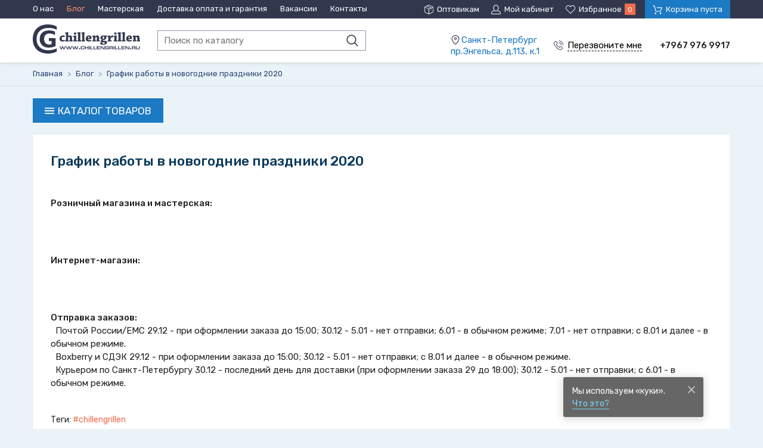

--- FILE ---
content_type: text/html; charset=UTF-8
request_url: https://chillengrillen.ru/blog/grafik-raboty-v-novogodnie-prazdniki2020
body_size: 17171
content:
<!DOCTYPE html>
<html lang="ru">
<head>
    <meta charset="UTF-8">
    <title>График работы в новогодние праздники 2020 - Интернет-магазин Chillengrillen.ru</title>
    <meta name="description" content="Розничный магазина и мастерская:   Интернет-магазин:   Отправка заказов: Почтой России/ЕМС 29.12 - при оформлении заказа до 15:00 30.12 - 5.01 - нет отправки 6.01 - в обычном режиме 7.01 - нет отправки с 8.01 и далее - в обычном режиме. Boxberry и СДЭК 2">
    <meta name="keywords" content="розничный, магазина, мастерская, интернет, магазин, отправка, заказов, почтой, россии, емс, при, оформлении, заказа, отправки, обычном, режиме, далее, boxberry, сдэк, курьером, санкт, петербургу, последний, день, доставки">
    <meta http-equiv="X-UA-Compatible" content="IE=edge">
    <meta name="viewport" content="width=device-width, initial-scale=1, minimum-scale=1, maximum-scale=1, user-scalable=0" />
    <base href="https://chillengrillen.ru/templates/businessimage/">
    <link href="https://fonts.googleapis.com/css?family=Rubik:400,500,700&subset=cyrillic" rel="stylesheet">
    <link rel="stylesheet" href="_css/reset.css">
    <link rel="stylesheet" href="_css/style.css">
    <link rel="stylesheet" href="_css/adaptive.css">
    <link rel="stylesheet" href="_css/custom.css?v=0.2">
        <link rel="shortcut icon" href="/uploads/images/fvn.png" type="image/x-icon">
        <script src='https://www.google.com/recaptcha/api.js'></script>
    <script type="text/javascript" src="//vk.com/js/api/openapi.js?152"></script>
    
<link data-arr="0" rel="stylesheet" type="text/css" href="https://chillengrillen.ru/application/modules/market/assets/css/m_cart.css" />
<meta name='yandex-verification' content='d291f48fff24d207' /><script>var recapkey = "6Le_GjgUAAAAAIftcETYZapkuogBkipKVXdUnUNF"</script></head>

<body class="isflex" ><p style="position:fixed; top: 2050px; "></p>
    <div class="all-wrap">
        <header>
            	<div class="header-top">
		<div class="wrap clearfix">
			<div class="top-menu">
				<nav>
					<button class="icon-menu btn-menu"><span>Разделы сайта</span></button>
					<ul class="grid">
						
<li>
	<a href="https://chillengrillen.ru/o-nas">О нас</a>
	</li>
<li class="active">
	<span>Блог</span>
	</li>

<li>
	<a href="https://chillengrillen.ru/remont-velosipedov-v-masterskoi-chillengrillen">Мастерская</a>
	</li>
<li>
	<a href="https://chillengrillen.ru/dostavka-i-oplata">Доставка оплата и гарантия</a>
	</li>
<li>
	<a href="https://chillengrillen.ru/vakansii">Вакансии</a>
	</li>
<li>
	<a href="https://chillengrillen.ru/contacts">Контакты</a>
	</li>
					</ul>
				</nav>
			</div>
			<div class="grid top-toolbar">
				<a href="/market/account?opt" class="grid-item icon-opt"><span>Оптовикам</span></a>
				<a href="/market/account" class="grid-item icon-user"><span>Мой кабинет</span></a>
				<a class="grid-item icon-fav"><span>Избранное</span><span class="counter" data-wishlist-count>0</span></a>
				<a href="/market/checkout"><button class="grid-item icon-cart btn-cart" data-cart-bnt><span>Корзина пуста</span></button></a>
			</div>
		</div>
	</div>
	<div class="header-main">
		<div class="wrap clearfix">
			<div class="logo-search">
									<a href="/" class="logo"><img src="_img/logo.svg" alt="Chillen Grillen"></a>
								<form class="search" method="GET" action="/market/search">
	<input type="text" name="text" autocomplete="off" data-searchinput value="" placeholder="Поиск по каталогу" />
	<input type="submit" value="">
	<div class="search-res" data-searchresult></div></form>			</div>
			<div class="grid header-contact header-general">
				<div class="grid-item">
					<p class="icon-map"><span><a href="/contacts">Санкт-Петербург<br/> пр.Энгельса, д.113, к.1</a></span></p>
					<button data-target="callme" data-recaptcha="recaptcha-callback" class="btn-callback icon-phone">
						<span>Перезвоните мне</span>
					</button>
				</div>
				<div class="grid-item header-phones">
											<p class="phone-general">+7967 976 9917</p>
									</div>
			</div>
		</div>
	</div>
        </header>
        	<div class="breadcrumbs">
		<div class="wrap">
			<ul itemscope itemtype="http://schema.org/BreadcrumbList">
								<li itemprop="itemListElement" itemscope itemtype="http://schema.org/ListItem">
					<a itemprop="item" href="https://chillengrillen.ru/">
						<span itemprop="name">Главная</span>
						<meta itemprop="position" content="1" />
					</a>
					<span class="bc-arrow"> > </span>
				</li>
															<li itemprop="itemListElement" itemscope itemtype="http://schema.org/ListItem">
							<a itemprop="item" href="https://chillengrillen.ru/blog">
								<span itemprop="name">Блог</span>
								<meta itemprop="position" content="2" />
							</a>
														<span class="bc-arrow"> > </span>
						</li>
													<li itemprop="itemListElement" itemscope itemtype="http://schema.org/ListItem">
					<a itemprop="item" href="https://chillengrillen.ru/blog/grafik-raboty-v-novogodnie-prazdniki2020">
						<span itemprop="name">График работы в новогодние праздники 2020</span>
						<meta itemprop="position" content="3" />
					</a>
									</li>
			</ul>
		</div>
	</div>
        <div class="overlay_menu"></div>
        	<div class="wrap">
		<div class="catalog-top">
			<nav class="overflowed main_catalog hidden_catalog">
    <button class="btn-catalog icon-menu" data-cat-toggle><span>Каталог товаров</span></button>    <div class="catalog-wrap" data-categories>
        <ul class="catalog">
            <li class="active has-submenu">
<a href="/market/aksessuary">Аксессуары</a><ul class="submenu"><div class="menu_column_wrap"><div class="menu_column first_col"><li class="in_level  has-submenu">
<a href="/market/aksessuary/bagajniki-i-aksessuary">Багажники и аксессуары</a><ul class="submenu-level-2"><li class="">
<a href="/market/aksessuary/bagajniki-i-aksessuary/aksessuary-k-bagajnikam">Аксессуары к багажникам</a></li><li class="">
<a href="/market/aksessuary/bagajniki-i-aksessuary/bagajniki-na-podsedelnyy-shtyr">Багажники на подседельный штырь</a></li><li class="">
<a href="/market/aksessuary/bagajniki-i-aksessuary/bagajniki-na-ramu">Багажники на раму</a></li><li class="">
<a href="/market/aksessuary/bagajniki-i-aksessuary/perednie-bagajniki">Передние багажники</a></li></ul></li><li class="in_level  has-submenu">
<a href="/market/aksessuary/velokompyutery">Велокомпьютеры</a><ul class="submenu-level-2"><li class="">
<a href="/market/aksessuary/velokompyutery/aksessuary">Аксессуары</a></li><li class="">
<a href="/market/aksessuary/velokompyutery/batareykizaryadnye-ustroystva">Батарейки/зарядные устройства</a></li><li class="">
<a href="/market/aksessuary/velokompyutery/velokompyutery-besprovodnye">Велокомпьютеры беспроводные</a></li><li class="">
<a href="/market/aksessuary/velokompyutery/velokompyutery-provodnye">Велокомпьютеры проводные</a></li><li class="">
<a href="/market/aksessuary/velokompyutery/velokompyutery-s-gps">Велокомпьютеры с GPS</a></li><li class="">
<a href="/market/aksessuary/velokompyutery/datchiki-pulsa-dvelo-terov">Датчики пульса д/вело-теров</a></li><li class="">
<a href="/market/aksessuary/velokompyutery/datchiki-skorostikadensa">Датчики скорости/каденса</a></li><li class="show_all"><a href="/market/aksessuary/velokompyutery">Показать все</a></li></ul></li><li class="in_level  has-submenu">
<a href="/market/aksessuary/zamki">Замки</a><ul class="submenu-level-2"><li class="">
<a href="/market/aksessuary/zamki/aksessuary-dlya-zamkov">Аксессуары для замков</a></li><li class="">
<a href="/market/aksessuary/zamki/zamki-kodovye">Замки кодовые</a></li><li class="">
<a href="/market/aksessuary/zamki/zamki-na-klyuche">Замки на ключе</a></li><li class="">
<a href="/market/aksessuary/zamki/signalizaciya">Сигнализация</a></li></ul></li><li class="in_level ">
<a href="/market/aksessuary/zashchita-velosipeda">Защита велосипеда</a></li><li class="in_level ">
<a href="/market/aksessuary/zerkala">Зеркала</a></li><li class="in_level  has-submenu">
<a href="/market/aksessuary/korziny">Корзины</a><ul class="submenu-level-2"><li class="">
<a href="/market/aksessuary/korziny/aksessuary-i-zapchasti-dlya-korzin">Аксессуары и запчасти для корзин</a></li><li class="">
<a href="/market/aksessuary/korziny/korziny-zadnie">Корзины задние</a></li><li class="">
<a href="/market/aksessuary/korziny/korziny-perednie">Корзины передние</a></li></ul></li><li class="in_level  has-submenu">
<a href="/market/aksessuary/krylya">Крылья</a><ul class="submenu-level-2"><li class="">
<a href="/market/aksessuary/krylya/aksessuary-i-zapchasti-dlya-krylev">Аксессуары и запчасти для крыльев</a></li><li class="">
<a href="/market/aksessuary/krylya/zadnie-krylya">Задние крылья</a></li><li class="">
<a href="/market/aksessuary/krylya/zashchita-ot-gryazi">Защита от грязи </a></li><li class="">
<a href="/market/aksessuary/krylya/komplekt-krylev">Комплект крыльев</a></li><li class="">
<a href="/market/aksessuary/krylya/perednie-krylya">Передние крылья</a></li></ul></li><li class="in_level ">
<a href="/market/aksessuary/nakleyki">Наклейки</a></li><li class="in_level ">
<a href="/market/aksessuary/podnojki">Подножки</a></li><li class="in_level  has-submenu">
<a href="/market/aksessuary/pulsometrychasy">Пульсометры/Часы</a><ul class="submenu-level-2"><li class="">
<a href="/market/aksessuary/pulsometrychasy/aksessuary-dlya-pulsometrov">Аксессуары для пульсометров</a></li></ul></li><li class="in_level  has-submenu">
<a href="/market/aksessuary/ryukzaki">Рюкзаки</a><ul class="submenu-level-2"><li class=" has-submenu">
<a href="/market/aksessuary/ryukzaki/aksessuary-dlya-ryukzakov">Аксессуары для рюкзаков</a></li><li class="">
<a href="/market/aksessuary/ryukzaki/jenskie">Женские</a></li><li class="">
<a href="/market/aksessuary/ryukzaki/pohodnye-ryukzaki">Походные рюкзаки</a></li><li class="">
<a href="/market/aksessuary/ryukzaki/ryukzaki-pod-gidropak">Рюкзаки под гидропак</a></li><li class="">
<a href="/market/aksessuary/ryukzaki/universalnye-ryukzaki">Универсальные рюкзаки</a></li></ul></li><li class="in_level ">
<a href="/market/aksessuary/svetootrajateli">Светоотражатели</a></li><li class="in_level  has-submenu">
<a href="/market/aksessuary/sumki-i-chehly">Сумки и чехлы</a><ul class="submenu-level-2"><li class="">
<a href="/market/aksessuary/sumki-i-chehly/koshelkikosmetichki">Кошельки/косметички</a></li><li class="">
<a href="/market/aksessuary/sumki-i-chehly/sumka-na-bagajnik">Сумка на багажник</a></li><li class="">
<a href="/market/aksessuary/sumki-i-chehly/sumki-dlya-ekipirovkiputeshestviychemodany">Сумки для экипировки/путешествий/чемоданы</a></li><li class="">
<a href="/market/aksessuary/sumki-i-chehly/sumki-na-vynos">Сумки на вынос</a></li><li class="">
<a href="/market/aksessuary/sumki-i-chehly/sumki-na-poyas">Сумки на пояс</a></li><li class="">
<a href="/market/aksessuary/sumki-i-chehly/sumki-na-ramu">Сумки на раму</a></li><li class="">
<a href="/market/aksessuary/sumki-i-chehly/sumki-na-rul">Сумки на руль</a></li><li class="show_all"><a href="/market/aksessuary/sumki-i-chehly">Показать все</a></li></ul></li><li class="in_level  has-submenu">
<a href="/market/aksessuary/flyagoderjateli-flyagi">Флягодержатели, фляги</a><ul class="submenu-level-2"><li class="">
<a href="/market/aksessuary/flyagoderjateli-flyagi/aksessuarykrepleniya-dlya-flyagoderjatelya">Аксессуары/крепления для флягодержателя</a></li><li class="">
<a href="/market/aksessuary/flyagoderjateli-flyagi/flyagi">Фляги</a></li><li class="">
<a href="/market/aksessuary/flyagoderjateli-flyagi/flyagoderjateli">Флягодержатели</a></li></ul></li><li class="in_level  has-submenu">
<a href="/market/aksessuary/fonari">Фонари</a><ul class="submenu-level-2"><li class="">
<a href="/market/aksessuary/fonari/akkumulyatory--batareyki">Аккумуляторы / батарейки</a></li><li class="">
<a href="/market/aksessuary/fonari/zapchasti-dlya-fonarey">Запчасти для фонарей</a></li><li class="">
<a href="/market/aksessuary/fonari/zapchasti-dlya-fonarey-dinamo">Запчасти для фонарей динамо</a></li><li class="">
<a href="/market/aksessuary/fonari/zaryadnye-ustroystva-dlya-fonarey">Зарядные устройства для фонарей</a></li><li class="">
<a href="/market/aksessuary/fonari/komplekt-fonarey">Комплект фонарей  </a></li><li class="">
<a href="/market/aksessuary/fonari/krepej-dlya-fonarey">Крепеж для фонарей </a></li><li class="">
<a href="/market/aksessuary/fonari/markery-i-brelki">Маркеры и брелки </a></li><li class="show_all"><a href="/market/aksessuary/fonari">Показать все</a></li></ul></li><li class="in_level  has-submenu">
<a href="/market/aksessuary/hranenie-i-transportirovka">Хранение и транспортировка</a><ul class="submenu-level-2"><li class="">
<a href="/market/aksessuary/hranenie-i-transportirovka/aksessuary-dlya-hraneniya-i-transportirovki">Аксессуары для хранения и транспортировки</a></li><li class="">
<a href="/market/aksessuary/hranenie-i-transportirovka/krepleniya-na-potolok">Крепления на потолок</a></li><li class="">
<a href="/market/aksessuary/hranenie-i-transportirovka/krepleniya-na-stenu">Крепления на стену</a></li><li class="">
<a href="/market/aksessuary/hranenie-i-transportirovka/stoyki-dlya-hraneniya">Стойки для хранения</a></li><li class="">
<a href="/market/aksessuary/hranenie-i-transportirovka/chehly-dlya-velosipeda">Чехлы для велосипеда</a></li><li class="">
<a href="/market/aksessuary/hranenie-i-transportirovka/chehly-dlya-vilok">Чехлы для вилок</a></li><li class="">
<a href="/market/aksessuary/hranenie-i-transportirovka/chehly-dlya-koles">Чехлы для колес</a></li><li class="show_all"><a href="/market/aksessuary/hranenie-i-transportirovka">Показать все</a></li></ul></li></div></div></ul></li><li class=" has-submenu">
<a href="/market/amortizatory-i-vilki">Амортизаторы и вилки</a><ul class="submenu"><div class="menu_column_wrap"><div class="menu_column first_col"><li class="in_level  has-submenu">
<a href="/market/amortizatory-i-vilki/vilki-amortizacionnye">Вилки амортизационные</a><ul class="submenu-level-2"><li class="">
<a href="/market/amortizatory-i-vilki/vilki-amortizacionnye/vilki-amortizacionnye-20-24">Вилки амортизационные 20-24"</a></li><li class="">
<a href="/market/amortizatory-i-vilki/vilki-amortizacionnye/vilki-amortizacionnye-26">Вилки амортизационные 26"</a></li><li class="">
<a href="/market/amortizatory-i-vilki/vilki-amortizacionnye/vilki-amortizacionnye-26275">Вилки амортизационные 26''/27,5"</a></li><li class="">
<a href="/market/amortizatory-i-vilki/vilki-amortizacionnye/vilki-amortizacionnye-275">Вилки амортизационные 27,5"</a></li><li class="">
<a href="/market/amortizatory-i-vilki/vilki-amortizacionnye/vilki-amortizacionnye-27529">Вилки амортизационные 27,5"+/29"</a></li><li class="">
<a href="/market/amortizatory-i-vilki/vilki-amortizacionnye/vilki-amortizacionnye-28">Вилки амортизационные 28"</a></li><li class=" has-submenu">
<a href="/market/amortizatory-i-vilki/vilki-amortizacionnye/vilki-amortizacionnye-29">Вилки амортизационные 29"</a></li><li class="show_all"><a href="/market/amortizatory-i-vilki/vilki-amortizacionnye">Показать все</a></li></ul></li><li class="in_level  has-submenu">
<a href="/market/amortizatory-i-vilki/vilki-jestkie">Вилки жесткие</a><ul class="submenu-level-2"><li class="">
<a href="/market/amortizatory-i-vilki/vilki-jestkie/20-24">20-24"</a></li><li class="">
<a href="/market/amortizatory-i-vilki/vilki-jestkie/mtb-26-275-29">MTB 26, 27,5, 29</a></li><li class="">
<a href="/market/amortizatory-i-vilki/vilki-jestkie/race-trekking-cross">Race, Trekking, Cross</a></li></ul></li><li class="in_level ">
<a href="/market/amortizatory-i-vilki/zadnie-amortizatory">Задние амортизаторы</a></li><li class="in_level  has-submenu">
<a href="/market/amortizatory-i-vilki/zapchasti-dlya-amortizatorov-i-vilok">Запчасти для амортизаторов и вилок</a><ul class="submenu-level-2"><li class="">
<a href="/market/amortizatory-i-vilki/zapchasti-dlya-amortizatorov-i-vilok/aksessuary-i-drugie-zapchasti">Аксессуары и другие запчасти</a></li><li class="">
<a href="/market/amortizatory-i-vilki/zapchasti-dlya-amortizatorov-i-vilok/bashingi-vilkizadnego-amortizatora">Башинги вилки/заднего амортизатора</a></li><li class="">
<a href="/market/amortizatory-i-vilki/zapchasti-dlya-amortizatorov-i-vilok/boltygayki">Болты/гайки</a></li><li class="">
<a href="/market/amortizatory-i-vilki/zapchasti-dlya-amortizatorov-i-vilok/zapchasti-vozdushnoy-kamery">Запчасти воздушной камеры</a></li><li class="">
<a href="/market/amortizatory-i-vilki/zapchasti-dlya-amortizatorov-i-vilok/kartridji-dlya-vilok">Картриджи для вилок</a></li><li class="">
<a href="/market/amortizatory-i-vilki/zapchasti-dlya-amortizatorov-i-vilok/kreplenie-amortizatora">Крепление амортизатора</a></li><li class="">
<a href="/market/amortizatory-i-vilki/zapchasti-dlya-amortizatorov-i-vilok/manetki-dlya-vilok">Манетки для вилок</a></li><li class="show_all"><a href="/market/amortizatory-i-vilki/zapchasti-dlya-amortizatorov-i-vilok">Показать все</a></li></ul></li></div></div></ul></li><li class=" has-submenu">
<a href="/market/velosipedy">Велосипеды</a><ul class="submenu"><div class="menu_column_wrap"><div class="menu_column first_col"><li class="in_level  has-submenu">
<a href="/market/velosipedy/bmx">BMX</a><ul class="submenu-level-2"><li class="">
<a href="/market/velosipedy/bmx/aksessuary-dlya-bmx">Аксессуары для BMX</a></li><li class="">
<a href="/market/velosipedy/bmx/velosipedy-bmx-race">Велосипеды BMX-Race</a></li></ul></li><li class="in_level  has-submenu">
<a href="/market/velosipedy/gornye-velosipedy">Горные велосипеды</a><ul class="submenu-level-2"><li class="">
<a href="/market/velosipedy/gornye-velosipedy/dvuhpodvesy">Двухподвесы</a></li><li class="">
<a href="/market/velosipedy/gornye-velosipedy/hardteyly">Хардтейлы</a></li></ul></li><li class="in_level ">
<a href="/market/velosipedy/trekovye">Трековые</a></li><li class="in_level ">
<a href="/market/velosipedy/triatlon">Триатлон</a></li><li class="in_level ">
<a href="/market/velosipedy/turinggrevel">Туринг/Гревел</a></li><li class="in_level ">
<a href="/market/velosipedy/fatbayk">Фатбайк</a></li><li class="in_level ">
<a href="/market/velosipedy/shosseynye">Шоссейные</a></li><li class="in_level  has-submenu">
<a href="/market/velosipedy/elektrovelosipedy">Электровелосипеды</a><ul class="submenu-level-2"><li class="">
<a href="/market/velosipedy/elektrovelosipedy/elektrovelosiped-gorodskoy">Электровелосипед городской</a></li><li class="">
<a href="/market/velosipedy/elektrovelosipedy/elektrovelosiped-grevel">Электровелосипед гревел</a></li><li class="">
<a href="/market/velosipedy/elektrovelosipedy/elektrovelosiped-dvuhpodves">Электровелосипед двухподвес</a></li><li class="">
<a href="/market/velosipedy/elektrovelosipedy/elektrovelosiped-skladnoy">Электровелосипед складной</a></li><li class=" has-submenu">
<a href="/market/velosipedy/elektrovelosipedy/elektrovelosiped-harteyl">Электровелосипед хартейл</a></li><li class="">
<a href="/market/velosipedy/elektrovelosipedy/eletrovelosiped-shosseynyy">Элетровелосипед шоссейный</a></li></ul></li></div></div></ul></li><li class=" has-submenu">
<a href="/market/zashchita-i-odejda">Защита и одежда</a><ul class="submenu"><div class="menu_column_wrap"><div class="menu_column first_col"><li class="in_level ">
<a href="/market/zashchita-i-odejda/aksessuary">Аксессуары</a></li><li class="in_level  has-submenu">
<a href="/market/zashchita-i-odejda/bahily">Бахилы</a><ul class="submenu-level-2"><li class="">
<a href="/market/zashchita-i-odejda/bahily/letnie-bahily">Летние бахилы</a></li><li class="">
<a href="/market/zashchita-i-odejda/bahily/silikonovaya-zashchita">Силиконовая защита</a></li><li class="">
<a href="/market/zashchita-i-odejda/bahily/uteplennye-bahily">Утепленные бахилы</a></li></ul></li><li class="in_level  has-submenu">
<a href="/market/zashchita-i-odejda/veloobuv">Велообувь</a><ul class="submenu-level-2"><li class="">
<a href="/market/zashchita-i-odejda/veloobuv/aksessuary-dlya-veloobuvi">Аксессуары для велообуви</a></li><li class="">
<a href="/market/zashchita-i-odejda/veloobuv/velo-sandali">Вело Сандали</a></li><li class="">
<a href="/market/zashchita-i-odejda/veloobuv/velo-shlepancy">Вело Шлепанцы</a></li><li class="">
<a href="/market/zashchita-i-odejda/veloobuv/veloobuv-daunhillendurobmx">Велообувь Даунхилл/эндуро/bmx</a></li><li class="">
<a href="/market/zashchita-i-odejda/veloobuv/veloobuv-detskaya">Велообувь Детская</a></li><li class="">
<a href="/market/zashchita-i-odejda/veloobuv/veloobuv-jenskaya">Велообувь Женская</a></li><li class="">
<a href="/market/zashchita-i-odejda/veloobuv/veloobuv-zimnyaya">Велообувь Зимняя</a></li><li class="show_all"><a href="/market/zashchita-i-odejda/veloobuv">Показать все</a></li></ul></li><li class="in_level ">
<a href="/market/zashchita-i-odejda/velorukava">Велорукава</a></li><li class="in_level  has-submenu">
<a href="/market/zashchita-i-odejda/golovnye-ubory">Головные уборы</a><ul class="submenu-level-2"><li class="">
<a href="/market/zashchita-i-odejda/golovnye-ubory/balaklavy">Балаклавы</a></li><li class="">
<a href="/market/zashchita-i-odejda/golovnye-ubory/bandany">Банданы</a></li><li class="">
<a href="/market/zashchita-i-odejda/golovnye-ubory/beysbolki">Бейсболки</a></li><li class="">
<a href="/market/zashchita-i-odejda/golovnye-ubory/kepki">Кепки</a></li><li class="">
<a href="/market/zashchita-i-odejda/golovnye-ubory/respiratornye-maski">Респираторные маски</a></li><li class="">
<a href="/market/zashchita-i-odejda/golovnye-ubory/shapki">Шапки</a></li></ul></li><li class="in_level ">
<a href="/market/zashchita-i-odejda/djersi">Джерси</a></li><li class="in_level ">
<a href="/market/zashchita-i-odejda/djersi-xc">Джерси XC</a></li><li class="in_level  has-submenu">
<a href="/market/zashchita-i-odejda/zashchita-kolena-goleni">Защита колена, голени</a></li><li class="in_level  has-submenu">
<a href="/market/zashchita-i-odejda/zashchita-loktyaruk">Защита локтя/рук</a><ul class="submenu-level-2"><li class="">
<a href="/market/zashchita-i-odejda/zashchita-loktyaruk/aksessuary-i-zapchasnye-chasti">Аксессуары и запчасные части</a></li><li class="">
<a href="/market/zashchita-i-odejda/zashchita-loktyaruk/zashchita-loktya-nalokotniki">Защита локтя, налокотники</a></li><li class="">
<a href="/market/zashchita-i-odejda/zashchita-loktyaruk/elementy-zashchity-ruk">Элементы защиты рук</a></li></ul></li><li class="in_level  has-submenu">
<a href="/market/zashchita-i-odejda/zashchita-tela-panciri-shorty">Защита тела (панцири, шорты)</a><ul class="submenu-level-2"><li class="">
<a href="/market/zashchita-i-odejda/zashchita-tela-panciri-shorty/aksessuary-i-zapchasnye-chasti">Аксессуары и запчасные части</a></li><li class="">
<a href="/market/zashchita-i-odejda/zashchita-tela-panciri-shorty/zashchita-tela-jilety-futbolki">Защита тела, жилеты, футболки</a></li><li class="">
<a href="/market/zashchita-i-odejda/zashchita-tela-panciri-shorty/zashchita-tela-pancir">Защита тела, панцирь</a></li><li class="">
<a href="/market/zashchita-i-odejda/zashchita-tela-panciri-shorty/zashchita-tela-pancir-sheya">Защита тела, панцирь-шея</a></li><li class="">
<a href="/market/zashchita-i-odejda/zashchita-tela-panciri-shorty/zashchita-tela-poyas">Защита тела, пояс</a></li><li class="">
<a href="/market/zashchita-i-odejda/zashchita-tela-panciri-shorty/zashchita-tela-shorty">Защита тела, шорты</a></li><li class="">
<a href="/market/zashchita-i-odejda/zashchita-tela-panciri-shorty/zashchita-tela-kompleksnaya">Защита тела комплексная</a></li><li class="show_all"><a href="/market/zashchita-i-odejda/zashchita-tela-panciri-shorty">Показать все</a></li></ul></li><li class="in_level  has-submenu">
<a href="/market/zashchita-i-odejda/zashchita-shei">Защита шеи</a><ul class="submenu-level-2"><li class=" has-submenu">
<a href="/market/zashchita-i-odejda/zashchita-shei/aksessuary-i-zaposnye-chasti">Аксессуары и запосные части</a></li><li class="">
<a href="/market/zashchita-i-odejda/zashchita-shei/zapchasti-dlya-leatt">Запчасти для Leatt</a></li><li class="">
<a href="/market/zashchita-i-odejda/zashchita-shei/zashchita-shei">Защита шеи</a></li></ul></li><li class="in_level  has-submenu">
<a href="/market/zashchita-i-odejda/kurtki-vetrovki-jilety">Куртки, ветровки, жилеты</a><ul class="submenu-level-2"><li class="">
<a href="/market/zashchita-i-odejda/kurtki-vetrovki-jilety/detskie-kurtki">Детские куртки</a></li><li class="">
<a href="/market/zashchita-i-odejda/kurtki-vetrovki-jilety/jenskie-kurtki">Женские куртки</a></li><li class="">
<a href="/market/zashchita-i-odejda/kurtki-vetrovki-jilety/mujskie-kurtki">Мужские куртки</a></li></ul></li><li class="in_level  has-submenu">
<a href="/market/zashchita-i-odejda/maski-i-ochki">Маски и Очки</a><ul class="submenu-level-2"><li class="">
<a href="/market/zashchita-i-odejda/maski-i-ochki/aksessuary-dlya-masok-i-ochkov">Аксессуары для масок и очков</a></li><li class="">
<a href="/market/zashchita-i-odejda/maski-i-ochki/linzy">Линзы</a></li><li class="">
<a href="/market/zashchita-i-odejda/maski-i-ochki/maski">Маски</a></li><li class="">
<a href="/market/zashchita-i-odejda/maski-i-ochki/ochki">Очки</a></li></ul></li><li class="in_level ">
<a href="/market/zashchita-i-odejda/nakolenniki-utepliteli-nog">Наколенники, утеплители ног</a></li><li class="in_level  has-submenu">
<a href="/market/zashchita-i-odejda/noski">Носки</a><ul class="submenu-level-2"><li class="">
<a href="/market/zashchita-i-odejda/noski/motonoski">Мотоноски</a></li><li class="">
<a href="/market/zashchita-i-odejda/noski/noski-zimnie">Носки зимние</a></li><li class="">
<a href="/market/zashchita-i-odejda/noski/noski-letnie">Носки летние</a></li><li class="">
<a href="/market/zashchita-i-odejda/noski/noski-osenvesna">Носки осень/весна</a></li></ul></li><li class="in_level  has-submenu">
<a href="/market/zashchita-i-odejda/perchatki">Перчатки</a><ul class="submenu-level-2"><li class="">
<a href="/market/zashchita-i-odejda/perchatki/zimnie-perchatki">Зимние перчатки</a></li><li class="">
<a href="/market/zashchita-i-odejda/perchatki/letnie-perchatki">Летние перчатки</a></li><li class="">
<a href="/market/zashchita-i-odejda/perchatki/motoperchatki">Мотоперчатки</a></li><li class="">
<a href="/market/zashchita-i-odejda/perchatki/perchatki-dlya-bega">Перчатки для бега</a></li></ul></li><li class="in_level ">
<a href="/market/zashchita-i-odejda/rubashki">Рубашки</a></li><li class="in_level ">
<a href="/market/zashchita-i-odejda/termobele">Термобелье</a></li><li class="in_level  has-submenu">
<a href="/market/zashchita-i-odejda/tolstovki">Толстовки</a><ul class="submenu-level-2"><li class="">
<a href="/market/zashchita-i-odejda/tolstovki/tolstovki-jenskie">Толстовки женские</a></li><li class="">
<a href="/market/zashchita-i-odejda/tolstovki/tolstovki-mujskie">Толстовки мужские</a></li><li class="">
<a href="/market/zashchita-i-odejda/tolstovki/tolstovki-podrostkovye">Толстовки подростковые</a></li></ul></li><li class="in_level  has-submenu">
<a href="/market/zashchita-i-odejda/futbolki">Футболки</a><ul class="submenu-level-2"><li class="">
<a href="/market/zashchita-i-odejda/futbolki/futbolki-jenskie">Футболки женские</a></li><li class="">
<a href="/market/zashchita-i-odejda/futbolki/futbolki-mujskie">Футболки мужские</a></li><li class="">
<a href="/market/zashchita-i-odejda/futbolki/futbolki-podrostkovye">Футболки подростковые</a></li></ul></li><li class="in_level  has-submenu">
<a href="/market/zashchita-i-odejda/shlemy">Шлемы</a><ul class="submenu-level-2"><li class="">
<a href="/market/zashchita-i-odejda/shlemy/aksessuarykozyrki-dlya-shlemov">Аксессуары/Козырьки для шлемов</a></li><li class="">
<a href="/market/zashchita-i-odejda/shlemy/shlem-city">Шлем City</a></li><li class=" has-submenu">
<a href="/market/zashchita-i-odejda/shlemy/shlem-cross-countrymtb">Шлем Cross-country/MTB</a></li><li class="">
<a href="/market/zashchita-i-odejda/shlemy/shlem-dirtstreet">Шлем Dirt/Street</a></li><li class=" has-submenu">
<a href="/market/zashchita-i-odejda/shlemy/shlem-downhillbmx">Шлем Downhill/BMX</a></li><li class="">
<a href="/market/zashchita-i-odejda/shlemy/shlem-endurotrail">Шлем Enduro/Trail</a></li><li class="">
<a href="/market/zashchita-i-odejda/shlemy/shlem-moto-x">Шлем Moto-X</a></li><li class="show_all"><a href="/market/zashchita-i-odejda/shlemy">Показать все</a></li></ul></li><li class="in_level  has-submenu">
<a href="/market/zashchita-i-odejda/shorty">Шорты</a><ul class="submenu-level-2"><li class="">
<a href="/market/zashchita-i-odejda/shorty/shorty-jenskie">Шорты Женские</a></li><li class="">
<a href="/market/zashchita-i-odejda/shorty/shorty-mujskie">Шорты Мужские</a></li><li class="">
<a href="/market/zashchita-i-odejda/shorty/shorty-podrostkovyedetskie">Шорты подростковые/детские</a></li></ul></li><li class="in_level  has-submenu">
<a href="/market/zashchita-i-odejda/shtany">Штаны</a><ul class="submenu-level-2"><li class="">
<a href="/market/zashchita-i-odejda/shtany/shtany-mujskie">Штаны Мужские</a></li><li class="">
<a href="/market/zashchita-i-odejda/shtany/shtany-podrostkovyedetskie">Штаны Подростковые/Детские</a></li></ul></li></div></div></ul></li><li class=" has-submenu">
<a href="/market/instrument-i-uhod">Инструмент и уход</a><ul class="submenu"><div class="menu_column_wrap"><div class="menu_column first_col"><li class="in_level ">
<a href="/market/instrument-i-uhod/aksessuary-dlya-remonta">Аксессуары для ремонта</a></li><li class="in_level ">
<a href="/market/instrument-i-uhod/dinamometricheskiy-klyuch">Динамометрический ключ</a></li><li class="in_level ">
<a href="/market/instrument-i-uhod/izmeritelnye-pribory">Измерительные приборы</a></li><li class="in_level ">
<a href="/market/instrument-i-uhod/instrument-dlya-vilokamortizatorov">Инструмент для Вилок/амортизаторов</a></li><li class="in_level ">
<a href="/market/instrument-i-uhod/instrument-dlya-vtulok">Инструмент для Втулок</a></li><li class="in_level ">
<a href="/market/instrument-i-uhod/instrument-dlya-karetok">Инструмент для Кареток</a></li><li class="in_level ">
<a href="/market/instrument-i-uhod/instrument-dlya-kasset-i-treshchetok">Инструмент для Кассет и Трещеток</a></li><li class="in_level ">
<a href="/market/instrument-i-uhod/instrument-dlya-koles">Инструмент для Колес</a></li><li class="in_level ">
<a href="/market/instrument-i-uhod/instrument-dlya-pedaley">Инструмент для Педалей</a></li><li class="in_level ">
<a href="/market/instrument-i-uhod/instrument-dlya-pokryshek-i-kamer">Инструмент для Покрышек и Камер</a></li><li class="in_level ">
<a href="/market/instrument-i-uhod/instrument-dlya-ram">Инструмент для Рам</a></li><li class="in_level ">
<a href="/market/instrument-i-uhod/instrument-dlya-rulevyh-kolonok">Инструмент для Рулевых колонок</a></li><li class="in_level ">
<a href="/market/instrument-i-uhod/instrument-dlya-sistem">Инструмент для Систем</a></li><li class="in_level ">
<a href="/market/instrument-i-uhod/instrument-dlya-tormozov">Инструмент для Тормозов</a></li><li class="in_level ">
<a href="/market/instrument-i-uhod/instrument-dlya-trosovopletok">Инструмент для Тросов/Оплеток</a></li><li class="in_level ">
<a href="/market/instrument-i-uhod/instrument-dlya-cepey">Инструмент для Цепей</a></li><li class="in_level  has-submenu">
<a href="/market/instrument-i-uhod/modulnaya-sistema-oneup-edc">Модульная система ONEUP EDC</a><ul class="submenu-level-2"><li class="">
<a href="/market/instrument-i-uhod/modulnaya-sistema-oneup-edc/konteyner-v-shtok-oneup-edc">Контейнер в шток OneUp EDC</a></li></ul></li><li class="in_level  has-submenu">
<a href="/market/instrument-i-uhod/nasosy">Насосы</a><ul class="submenu-level-2"><li class="">
<a href="/market/instrument-i-uhod/nasosy/aksessuary-i-zapchasti-dlya-nasosov">Аксессуары и запчасти для насосов</a></li><li class="">
<a href="/market/instrument-i-uhod/nasosy/nasosy-dlya-vilok-i-amortizatorov">Насосы для вилок и амортизаторов</a></li><li class=" has-submenu">
<a href="/market/instrument-i-uhod/nasosy/nasosy-kompaktnye">Насосы компактные</a></li><li class="">
<a href="/market/instrument-i-uhod/nasosy/nasosy-napolnye">Насосы напольные</a></li><li class="">
<a href="/market/instrument-i-uhod/nasosy/nasosy-so-sjatym-vozduhom-co2">Насосы со сжатым воздухом CO2</a></li></ul></li><li class="in_level  has-submenu">
<a href="/market/instrument-i-uhod/remontnye-stoyki">Ремонтные стойки</a><ul class="submenu-level-2"><li class="">
<a href="/market/instrument-i-uhod/remontnye-stoyki/komplektuyushchie-feedback">Комплектующие Feedback</a></li></ul></li><li class="in_level  has-submenu">
<a href="/market/instrument-i-uhod/smazkiochistiteli">Смазки/Очистители</a><ul class="submenu-level-2"><li class="">
<a href="/market/instrument-i-uhod/smazkiochistiteli/nabory-i-aksessuary">Наборы и аксессуары</a></li><li class="">
<a href="/market/instrument-i-uhod/smazkiochistiteli/ochistiteli">Очистители</a></li><li class="">
<a href="/market/instrument-i-uhod/smazkiochistiteli/smazkapasty-dlya-sborki">Смазка/пасты для сборки</a></li><li class="">
<a href="/market/instrument-i-uhod/smazkiochistiteli/smazka-shimano-premium">Смазка Shimano Premium </a></li><li class="">
<a href="/market/instrument-i-uhod/smazkiochistiteli/smazka-dlya-barabanov">Смазка для барабанов</a></li><li class="">
<a href="/market/instrument-i-uhod/smazkiochistiteli/smazka-dlya-vilokamortizatorov">Смазка для вилок/амортизаторов</a></li><li class="">
<a href="/market/instrument-i-uhod/smazkiochistiteli/smazka-dlya-pereklyuchateleymanetok">Смазка для переключателей/манеток</a></li><li class="show_all"><a href="/market/instrument-i-uhod/smazkiochistiteli">Показать все</a></li></ul></li><li class="in_level ">
<a href="/market/instrument-i-uhod/specialnye-instrumenty">Специальные инструменты</a></li><li class="in_level ">
<a href="/market/instrument-i-uhod/sredstva-dlya-uhoda-za-velosipedom">Средства для ухода за велосипедом</a></li><li class="in_level ">
<a href="/market/instrument-i-uhod/universalnyy-instrument">Универсальный инструмент</a></li><li class="in_level  has-submenu">
<a href="/market/instrument-i-uhod/shestigranniki-i-klyuchi">Шестигранники и ключи</a><ul class="submenu-level-2"><li class="">
<a href="/market/instrument-i-uhod/shestigranniki-i-klyuchi/shestigrannikiklyuchi-dlya-stacionarnoy-raboty">Шестигранники/ключи для стационарной работы</a></li><li class="">
<a href="/market/instrument-i-uhod/shestigranniki-i-klyuchi/shestigrannikiklyuchi-nabory">Шестигранники/ключи наборы</a></li><li class="">
<a href="/market/instrument-i-uhod/shestigranniki-i-klyuchi/shestigrannikiklyuchi-skladnye">Шестигранники/ключи складные</a></li></ul></li></div></div></ul></li><li class=" has-submenu">
<a href="/market/kolesa">Колеса</a><ul class="submenu"><div class="menu_column_wrap"><div class="menu_column first_col"><li class="in_level  has-submenu">
<a href="/market/kolesa/beskamernaya-sistema">Бескамерная система</a><ul class="submenu-level-2"><li class="">
<a href="/market/kolesa/beskamernaya-sistema/aksessuary-dlya-beskamernyh-koles">Аксессуары для бескамерных колес</a></li><li class="">
<a href="/market/kolesa/beskamernaya-sistema/germetik">Герметик</a></li><li class="">
<a href="/market/kolesa/beskamernaya-sistema/lenty-beskamernye">Ленты бескамерные</a></li><li class="">
<a href="/market/kolesa/beskamernaya-sistema/nabory-dlya-ustanovki-beskpokryshek">Наборы для установки беск.покрышек</a></li><li class="">
<a href="/market/kolesa/beskamernaya-sistema/nippelya-beskamernye">Ниппеля бескамерные</a></li></ul></li><li class="in_level  has-submenu">
<a href="/market/kolesa/vtulki">Втулки</a><ul class="submenu-level-2"><li class=" has-submenu">
<a href="/market/kolesa/vtulki/vtulki-bmx">Втулки BMX</a></li><li class="">
<a href="/market/kolesa/vtulki/vtulki-dinamo">Втулки динамо</a></li><li class="">
<a href="/market/kolesa/vtulki/vtulki-zadnie">Втулки задние</a></li><li class="">
<a href="/market/kolesa/vtulki/vtulki-komplekt">Втулки комплект</a></li><li class="">
<a href="/market/kolesa/vtulki/vtulki-perednie">Втулки передние</a></li><li class=" has-submenu">
<a href="/market/kolesa/vtulki/vtulki-planetarnye">Втулки планетарные</a></li><li class=" has-submenu">
<a href="/market/kolesa/vtulki/zapchasti-dlya-vtulok">Запчасти для втулок</a></li><li class="show_all"><a href="/market/kolesa/vtulki">Показать все</a></li></ul></li><li class="in_level  has-submenu">
<a href="/market/kolesa/kamery">Камеры</a><ul class="submenu-level-2"><li class="">
<a href="/market/kolesa/kamery/aksessuary-k-kameram">Аксессуары к камерам</a></li><li class="">
<a href="/market/kolesa/kamery/kamery--8">Камеры  8-18"</a></li><li class="">
<a href="/market/kolesa/kamery/kamery-20">Камеры 20"</a></li><li class="">
<a href="/market/kolesa/kamery/kamery-24">Камеры 24"</a></li><li class="">
<a href="/market/kolesa/kamery/kamery-26">Камеры 26"</a></li><li class="">
<a href="/market/kolesa/kamery/kamery-275">Камеры 27,5"</a></li><li class="">
<a href="/market/kolesa/kamery/kamery-28700c">Камеры 28"/700c</a></li><li class="show_all"><a href="/market/kolesa/kamery">Показать все</a></li></ul></li><li class="in_level  has-submenu">
<a href="/market/kolesa/kolesa-v-sbore">Колеса в сборе</a><ul class="submenu-level-2"><li class="">
<a href="/market/kolesa/kolesa-v-sbore/kolesa-275-mtb">Колеса 27,5" МТБ</a></li><li class="">
<a href="/market/kolesa/kolesa-v-sbore/kolesa-bmx-race">Колеса BMX-Race</a></li><li class="">
<a href="/market/kolesa/kolesa-v-sbore/koleso-20-zadnee">Колесо 20" заднее</a></li><li class="">
<a href="/market/kolesa/kolesa-v-sbore/koleso-20-komplekt">Колесо 20" комплект</a></li><li class="">
<a href="/market/kolesa/kolesa-v-sbore/koleso-20-perednee">Колесо 20" переднее</a></li><li class=" has-submenu">
<a href="/market/kolesa/kolesa-v-sbore/koleso-24-zadnee">Колесо 24" заднее</a></li><li class="">
<a href="/market/kolesa/kolesa-v-sbore/koleso-24-komplekt">Колесо 24" комплект</a></li><li class="show_all"><a href="/market/kolesa/kolesa-v-sbore">Показать все</a></li></ul></li><li class="in_level  has-submenu">
<a href="/market/kolesa/oboda">Обода</a><ul class="submenu-level-2"><li class="">
<a href="/market/kolesa/oboda/nakleyki-dlya-obodov">Наклейки для ободов</a></li><li class="">
<a href="/market/kolesa/oboda/oboda-20">Обода 20"</a></li><li class="">
<a href="/market/kolesa/oboda/oboda-24">Обода 24"</a></li><li class="">
<a href="/market/kolesa/oboda/oboda-26">Обода 26"</a></li><li class="">
<a href="/market/kolesa/oboda/oboda-275">Обода 27,5"</a></li><li class="">
<a href="/market/kolesa/oboda/oboda-28-29">Обода 28-29"</a></li><li class="">
<a href="/market/kolesa/oboda/oboda-700c">Обода 700c</a></li><li class="show_all"><a href="/market/kolesa/oboda">Показать все</a></li></ul></li><li class="in_level  has-submenu">
<a href="/market/kolesa/obodnaya-lenta">Ободная лента</a></li><li class="in_level  has-submenu">
<a href="/market/kolesa/pokryshki">Покрышки</a><ul class="submenu-level-2"><li class="">
<a href="/market/kolesa/pokryshki/aksessuary-dlya-pokryshek">Аксессуары для покрышек</a></li><li class="">
<a href="/market/kolesa/pokryshki/pokryshki-8">Покрышки 8"</a></li><li class="">
<a href="/market/kolesa/pokryshki/pokryshki-10">Покрышки 10"</a></li><li class="">
<a href="/market/kolesa/pokryshki/pokryshki-12">Покрышки 12"</a></li><li class="">
<a href="/market/kolesa/pokryshki/pokryshki-14">Покрышки 14"</a></li><li class="">
<a href="/market/kolesa/pokryshki/pokryshki-16">Покрышки 16"</a></li><li class="">
<a href="/market/kolesa/pokryshki/pokryshki-18">Покрышки 18"</a></li><li class="show_all"><a href="/market/kolesa/pokryshki">Показать все</a></li></ul></li><li class="in_level  has-submenu">
<a href="/market/kolesa/spicy-i-nippelya">Спицы и ниппеля</a><ul class="submenu-level-2"><li class="">
<a href="/market/kolesa/spicy-i-nippelya/nippelya">Ниппеля</a></li><li class=" has-submenu">
<a href="/market/kolesa/spicy-i-nippelya/spicy">Спицы</a></li></ul></li><li class="in_level  has-submenu">
<a href="/market/kolesa/ekscentriki-i-osi">Эксцентрики и оси</a><ul class="submenu-level-2"><li class="">
<a href="/market/kolesa/ekscentriki-i-osi/vstavnye-osi">Вставные оси</a></li><li class="">
<a href="/market/kolesa/ekscentriki-i-osi/ekscentriki">Эксцентрики</a></li><li class="">
<a href="/market/kolesa/ekscentriki-i-osi/ekscentriki-komplekt">Эксцентрики комплект</a></li></ul></li></div></div></ul></li><li class=" has-submenu">
<a href="/market/podarochnye-nabory">Подарочные наборы</a><ul class="submenu"></ul></li><li class=" has-submenu">
<a href="/market/privod">Привод</a><ul class="submenu"><div class="menu_column_wrap"><div class="menu_column first_col"><li class="in_level ">
<a href="/market/privod/adaptery-na-odnu-zvezdu">Адаптеры на одну звезду</a></li><li class="in_level ">
<a href="/market/privod/zapchasti-dlya-pereklyucheniya">Запчасти для переключения</a></li><li class="in_level  has-submenu">
<a href="/market/privod/zvezdy-e-bike">Звезды E-Bike</a><ul class="submenu-level-2"><li class="">
<a href="/market/privod/zvezdy-e-bike/aksessuary-dlya-zvezd-e-bike">Аксессуары для звезд E-Bike</a></li></ul></li><li class="in_level  has-submenu">
<a href="/market/privod/zvezdy-zadnie">Звезды задние</a><ul class="submenu-level-2"><li class="">
<a href="/market/privod/zvezdy-zadnie/zvezdy-dlya-e-bike">Звезды для E-Bike</a></li><li class="">
<a href="/market/privod/zvezdy-zadnie/zvezdy-dlya-barabanov">Звезды для барабанов</a></li><li class="">
<a href="/market/privod/zvezdy-zadnie/zvezdy-dlya-planetarnyh-vtulok">Звезды для планетарных втулок</a></li><li class="">
<a href="/market/privod/zvezdy-zadnie/trekovye-zvezdycog">Трековые звезды/Cog</a></li></ul></li><li class="in_level  has-submenu">
<a href="/market/privod/zvezdy-perednie">Звезды передние</a><ul class="submenu-level-2"><li class="">
<a href="/market/privod/zvezdy-perednie/adapter-perednih-zvezd">Адаптер передних звезд</a></li><li class="">
<a href="/market/privod/zvezdy-perednie/bonki-dlya-zvezd">Бонки для звезд</a></li><li class="">
<a href="/market/privod/zvezdy-perednie/zashchita-dlya-perednih-zvezd">Защита для передних звезд</a></li><li class="">
<a href="/market/privod/zvezdy-perednie/zvezdy-bmx">Звезды BMX</a></li><li class="">
<a href="/market/privod/zvezdy-perednie/zvezdy-mtb-3x10sk">Звезды MTB 3x10ск</a></li><li class="">
<a href="/market/privod/zvezdy-perednie/zvezdy-shosse">Звезды Шоссе</a></li><li class="">
<a href="/market/privod/zvezdy-perednie/zvezdy-perednie-e-bike">Звезды передние E-bike</a></li><li class="show_all"><a href="/market/privod/zvezdy-perednie">Показать все</a></li></ul></li><li class="in_level  has-submenu">
<a href="/market/privod/izmeriteli-moshchnosti">Измерители мощности</a><ul class="submenu-level-2"><li class=" has-submenu">
<a href="/market/privod/izmeriteli-moshchnosti/pedali-s-izmeritelem-moshchnosti">Педали с измерителем мощности</a></li></ul></li><li class="in_level  has-submenu">
<a href="/market/privod/karetki">Каретки</a><ul class="submenu-level-2"><li class="">
<a href="/market/privod/karetki/adaptery">Адаптеры</a></li><li class="">
<a href="/market/privod/karetki/zapchasti-dlya-karetok">Запчасти для кареток</a></li><li class="">
<a href="/market/privod/karetki/karetki-bb30">Каретки BB30</a></li><li class="">
<a href="/market/privod/karetki/karetki-bb86">Каретки BB86</a></li><li class="">
<a href="/market/privod/karetki/karetki-bb92">Каретки BB92</a></li><li class="">
<a href="/market/privod/karetki/karetki-bmx">Каретки BMX</a></li><li class="">
<a href="/market/privod/karetki/karetki-bmx-street">Каретки BMX Street</a></li><li class="show_all"><a href="/market/privod/karetki">Показать все</a></li></ul></li><li class="in_level  has-submenu">
<a href="/market/privod/kassetacep">Кассета+цепь</a><ul class="submenu-level-2"><li class="">
<a href="/market/privod/kassetacep/9sk">9ск.</a></li><li class="">
<a href="/market/privod/kassetacep/10sk">10ск.</a></li><li class="">
<a href="/market/privod/kassetacep/11sk">11ск.</a></li><li class="">
<a href="/market/privod/kassetacep/12sk">12ск.</a></li></ul></li><li class="in_level  has-submenu">
<a href="/market/privod/kassety">Кассеты</a><ul class="submenu-level-2"><li class="">
<a href="/market/privod/kassety/gayki-kassety">Гайки кассеты</a></li><li class="">
<a href="/market/privod/kassety/zashchita-spic">Защита спиц</a></li><li class="">
<a href="/market/privod/kassety/zvezdy-kasset">Звезды кассет</a></li><li class="">
<a href="/market/privod/kassety/kassety-7sk">Кассеты 7ск</a></li><li class="">
<a href="/market/privod/kassety/kassety-8sk">Кассеты 8ск</a></li><li class=" has-submenu">
<a href="/market/privod/kassety/kassety-9sk">Кассеты 9ск</a></li><li class="">
<a href="/market/privod/kassety/kassety-10sk">Кассеты 10ск</a></li><li class="show_all"><a href="/market/privod/kassety">Показать все</a></li></ul></li><li class="in_level  has-submenu">
<a href="/market/privod/komplekty-transmissii--groupset">Комплекты трансмиссии / Groupset</a><ul class="submenu-level-2"><li class="">
<a href="/market/privod/komplekty-transmissii--groupset/11-skorostey">11 скоростей</a></li><li class="">
<a href="/market/privod/komplekty-transmissii--groupset/12-skorostey">12 скоростей</a></li><li class="">
<a href="/market/privod/komplekty-transmissii--groupset/gruppset-gravel">Группсет Gravel</a></li><li class="">
<a href="/market/privod/komplekty-transmissii--groupset/gruppset-mtb">Группсет MTB</a></li><li class="">
<a href="/market/privod/komplekty-transmissii--groupset/gruppset-road">Группсет Road</a></li></ul></li><li class="in_level  has-submenu">
<a href="/market/privod/manetki">Манетки</a><ul class="submenu-level-2"><li class="">
<a href="/market/privod/manetki/zapchasti-dlya-manetok">Запчасти для манеток</a></li><li class="">
<a href="/market/privod/manetki/manetkitormruchki-mtb">Манетки+торм.ручки МТБ</a></li><li class="">
<a href="/market/privod/manetki/manetkitormruchki-shosse">Манетки+торм.ручки Шоссе</a></li><li class="">
<a href="/market/privod/manetki/manetkitormoznye-ruchki-di2">Манетки/тормозные ручки Di2</a></li><li class="">
<a href="/market/privod/manetki/manetki-mtb">Манетки МТБ</a></li><li class="">
<a href="/market/privod/manetki/manetki-shosse">Манетки Шоссе</a></li></ul></li><li class="in_level ">
<a href="/market/privod/natyajiteli">Натяжители</a></li><li class="in_level  has-submenu">
<a href="/market/privod/pedali">Педали</a><ul class="submenu-level-2"><li class="">
<a href="/market/privod/pedali/zapchasti-dlya-pedaley">Запчасти для педалей</a></li><li class="">
<a href="/market/privod/pedali/pedali-kontaktnye-mtb">Педали Контактные MTB</a></li><li class="">
<a href="/market/privod/pedali/pedali-kontaktnye-road">Педали Контактные Road</a></li><li class="">
<a href="/market/privod/pedali/pedali-platformy">Педали Платформы</a></li><li class="">
<a href="/market/privod/pedali/skladnye-pedali">Складные педали</a></li><li class="">
<a href="/market/privod/pedali/tuklipsy">Туклипсы</a></li><li class="">
<a href="/market/privod/pedali/shipy-dlya-pedaley">Шипы для педалей</a></li><li class="show_all"><a href="/market/privod/pedali">Показать все</a></li></ul></li><li class="in_level  has-submenu">
<a href="/market/privod/pereklyuchateli-zadnie">Переключатели задние</a><ul class="submenu-level-2"><li class="">
<a href="/market/privod/pereklyuchateli-zadnie/zapchasti-dlya-zadnih-pereklyuchateley">Запчасти для задних переключателей</a></li><li class="">
<a href="/market/privod/pereklyuchateli-zadnie/pereklyuchateli-sram-axs">Переключатели SRAM AXS</a></li><li class="">
<a href="/market/privod/pereklyuchateli-zadnie/pereklyuchateli-zadnie-678-skorostnye">Переключатели задние 6/7/8-скоростные</a></li><li class="">
<a href="/market/privod/pereklyuchateli-zadnie/pereklyuchateli-zadnie-9-skorostnye">Переключатели задние 9-скоростные</a></li><li class="">
<a href="/market/privod/pereklyuchateli-zadnie/pereklyuchateli-zadnie-10-skorostnye">Переключатели задние 10-скоростные</a></li><li class="">
<a href="/market/privod/pereklyuchateli-zadnie/pereklyuchateli-zadnie-11-skorostnye">Переключатели задние 11-скоростные</a></li><li class="">
<a href="/market/privod/pereklyuchateli-zadnie/pereklyuchateli-zadnie-12-skorostnye">Переключатели задние 12-скоростные</a></li><li class="show_all"><a href="/market/privod/pereklyuchateli-zadnie">Показать все</a></li></ul></li><li class="in_level  has-submenu">
<a href="/market/privod/pereklyuchateli-perednie">Переключатели передние</a><ul class="submenu-level-2"><li class="">
<a href="/market/privod/pereklyuchateli-perednie/adaptery-dlya-perednih-pereklyuchateley">Адаптеры для передних переключателей</a></li><li class="">
<a href="/market/privod/pereklyuchateli-perednie/zapchasti-perednih-pereklyuchateley">Запчасти передних переключателей</a></li><li class="">
<a href="/market/privod/pereklyuchateli-perednie/pereklyuchateli-perednie-2x78">Переключатели передние 2x7/8</a></li><li class="">
<a href="/market/privod/pereklyuchateli-perednie/pereklyuchateli-perednie-2x9">Переключатели передние 2x9</a></li><li class="">
<a href="/market/privod/pereklyuchateli-perednie/pereklyuchateli-perednie-2x10">Переключатели передние 2x10</a></li><li class="">
<a href="/market/privod/pereklyuchateli-perednie/pereklyuchateli-perednie-2x11">Переключатели передние 2x11</a></li><li class="">
<a href="/market/privod/pereklyuchateli-perednie/pereklyuchateli-perednie-2h12">Переключатели передние 2х12</a></li><li class="show_all"><a href="/market/privod/pereklyuchateli-perednie">Показать все</a></li></ul></li><li class="in_level  has-submenu">
<a href="/market/privod/pereklyuchenie-shimano-di2">Переключение Shimano Di2</a><ul class="submenu-level-2"><li class="">
<a href="/market/privod/pereklyuchenie-shimano-di2/akkumulyator">Аккумулятор</a></li><li class="">
<a href="/market/privod/pereklyuchenie-shimano-di2/aksessuary">Аксессуары</a></li><li class="">
<a href="/market/privod/pereklyuchenie-shimano-di2/velokompyuter">Велокомпьютер</a></li><li class="">
<a href="/market/privod/pereklyuchenie-shimano-di2/displey">Дисплей</a></li><li class="">
<a href="/market/privod/pereklyuchenie-shimano-di2/manetki">Манетки</a></li><li class="">
<a href="/market/privod/pereklyuchenie-shimano-di2/pereklyuchatel-zadniy">Переключатель задний</a></li><li class="">
<a href="/market/privod/pereklyuchenie-shimano-di2/pereklyuchatel-peredniy">Переключатель передний</a></li><li class="show_all"><a href="/market/privod/pereklyuchenie-shimano-di2">Показать все</a></li></ul></li><li class="in_level ">
<a href="/market/privod/rokringi">Рокринги</a></li><li class="in_level  has-submenu">
<a href="/market/privod/sistemy-i-shatuny">Системы и Шатуны</a><ul class="submenu-level-2"><li class="">
<a href="/market/privod/sistemy-i-shatuny/sistema-bmx">Система BMX</a></li><li class="">
<a href="/market/privod/sistemy-i-shatuny/sistema-mtb">Система MTB</a></li><li class="">
<a href="/market/privod/sistemy-i-shatuny/sistema-roadtracksinglespeed">Система Road/Track/Singlespeed</a></li><li class="">
<a href="/market/privod/sistemy-i-shatuny/shatuny-i-zapchasti-dlya-sistem">Шатуны и запчасти для систем</a></li><li class="">
<a href="/market/privod/sistemy-i-shatuny/shatuny-i-zapchasti-dlya-sistem-e-bike">Шатуны и запчасти для систем E-Bike</a></li></ul></li><li class="in_level ">
<a href="/market/privod/treshchotki">Трещотки</a></li><li class="in_level  has-submenu">
<a href="/market/privod/uspokoiteli">Успокоители</a><ul class="submenu-level-2"><li class="">
<a href="/market/privod/uspokoiteli/komplektuyushchie-dlya-uspokoiteley">Комплектующие для успокоителей</a></li></ul></li><li class="in_level  has-submenu">
<a href="/market/privod/cepi">Цепи</a><ul class="submenu-level-2"><li class="">
<a href="/market/privod/cepi/zamki-i-piny">Замки и пины</a></li><li class="">
<a href="/market/privod/cepi/cepi-1-skorostnye">Цепи 1-скоростные</a></li><li class="">
<a href="/market/privod/cepi/cepi-678-skorostnye">Цепи 6/7/8-скоростные</a></li><li class="">
<a href="/market/privod/cepi/cepi-9-skorostnye">Цепи 9-скоростные</a></li><li class="">
<a href="/market/privod/cepi/cepi-10-skorostnye">Цепи 10-скоростные</a></li><li class="">
<a href="/market/privod/cepi/cepi-11-skorostnye">Цепи 11-скоростные</a></li><li class="">
<a href="/market/privod/cepi/cepi-12-skorostnye">Цепи 12-скоростные</a></li><li class="show_all"><a href="/market/privod/cepi">Показать все</a></li></ul></li></div></div></ul></li><li class=" has-submenu">
<a href="/market/ramy">Рамы</a><ul class="submenu"><div class="menu_column_wrap"><div class="menu_column first_col"><li class="in_level  has-submenu">
<a href="/market/ramy/dvuhpodvesy">Двухподвесы</a><ul class="submenu-level-2"><li class="">
<a href="/market/ramy/dvuhpodvesy/ramy-cross-country">Рамы Cross-country</a></li><li class="">
<a href="/market/ramy/dvuhpodvesy/ramy-downhill">Рамы Downhill</a></li><li class="">
<a href="/market/ramy/dvuhpodvesy/ramy-e-bike">Рамы E-Bike</a></li><li class="">
<a href="/market/ramy/dvuhpodvesy/ramy-enduroamtrail">Рамы Enduro/AM/Trail</a></li></ul></li><li class="in_level  has-submenu">
<a href="/market/ramy/zapchasti-k-ramam">Запчасти к рамам</a><ul class="submenu-level-2"><li class="">
<a href="/market/ramy/zapchasti-k-ramam/aksessuary">Аксессуары</a></li><li class="">
<a href="/market/ramy/zapchasti-k-ramam/dropauty">Дропауты</a></li><li class=" has-submenu">
<a href="/market/ramy/zapchasti-k-ramam/os-dlya-kolesa">Ось для колеса</a></li><li class="">
<a href="/market/ramy/zapchasti-k-ramam/petuhi-0">Петухи</a></li><li class="">
<a href="/market/ramy/zapchasti-k-ramam/podshipniki--sharniry">Подшипники / шарниры</a></li></ul></li><li class="in_level  has-submenu">
<a href="/market/ramy/ramy-bmx">Рамы BMX</a><ul class="submenu-level-2"><li class="">
<a href="/market/ramy/ramy-bmx/rama-bmx-inspyre-concorde-v2">Рама BMX INSPYRE CONCORDE V2</a></li><li class="">
<a href="/market/ramy/ramy-bmx/rama-bmx-meybo-hsx-2024">Рама BMX Meybo HSX 2024</a></li><li class="">
<a href="/market/ramy/ramy-bmx/rama-bmx-meybo-holeshot-2020">Рама BMX Meybo Holeshot 2020</a></li><li class="">
<a href="/market/ramy/ramy-bmx/rama-bmx-meybo-holeshot-2021">Рама BMX Meybo Holeshot 2021</a></li><li class="">
<a href="/market/ramy/ramy-bmx/rama-bmx-meybo-holeshot-2022">Рама BMX Meybo Holeshot 2022</a></li><li class="">
<a href="/market/ramy/ramy-bmx/rama-bmx-meybo-holeshot-2023">Рама BMX Meybo Holeshot 2023</a></li><li class="">
<a href="/market/ramy/ramy-bmx/rama-bmx-meybo-holeshot-2024">Рама BMX Meybo Holeshot 2024</a></li><li class="show_all"><a href="/market/ramy/ramy-bmx">Показать все</a></li></ul></li><li class="in_level  has-submenu">
<a href="/market/ramy/trekovye">Трековые</a><ul class="submenu-level-2"><li class="">
<a href="/market/ramy/trekovye/freymset-cinelli-vigorelli">Фреймсет Cinelli VIGORELLI</a></li></ul></li><li class="in_level  has-submenu">
<a href="/market/ramy/hardteyly">Хардтейлы</a><ul class="submenu-level-2"><li class="">
<a href="/market/ramy/hardteyly/grevel">Гревел</a></li><li class="">
<a href="/market/ramy/hardteyly/mtb">МТБ</a></li><li class="">
<a href="/market/ramy/hardteyly/trekkingturing">Треккинг/Туринг</a></li><li class="">
<a href="/market/ramy/hardteyly/trekovye">Трековые</a></li><li class="">
<a href="/market/ramy/hardteyly/shosse">Шоссе</a></li></ul></li><li class="in_level ">
<a href="/market/ramy/shosse">Шоссе</a></li></div></div></ul></li><li class=" has-submenu">
<a href="/market/tormoza">Тормоза</a><ul class="submenu"><div class="menu_column_wrap"><div class="menu_column first_col"><li class="in_level ">
<a href="/market/tormoza/adaptery-dlya-kalipera">Адаптеры для калипера</a></li><li class="in_level ">
<a href="/market/tormoza/aksessuary-k-tormozam">Аксессуары к тормозам</a></li><li class="in_level ">
<a href="/market/tormoza/gidrolinii-i-fitingi">Гидролинии и фитинги</a></li><li class="in_level ">
<a href="/market/tormoza/zapchasti-dlya-tormozov">Запчасти для тормозов</a></li><li class="in_level  has-submenu">
<a href="/market/tormoza/tormoza-diskovye">Тормоза дисковые</a><ul class="submenu-level-2"><li class="">
<a href="/market/tormoza/tormoza-diskovye/gidravlicheskie-tormoza">Гидравлические тормоза</a></li><li class="">
<a href="/market/tormoza/tormoza-diskovye/gidravlicheskie-tormoza-shosse">Гидравлические тормоза Шоссе</a></li><li class="">
<a href="/market/tormoza/tormoza-diskovye/mehanicheskie-tormoza">Механические тормоза</a></li></ul></li><li class="in_level  has-submenu">
<a href="/market/tormoza/tormoza-obodnye-bmx">Тормоза ободные BMX</a><ul class="submenu-level-2"><li class="">
<a href="/market/tormoza/tormoza-obodnye-bmx/zapchasti-dlya-tormozov">Запчасти для тормозов</a></li></ul></li><li class="in_level ">
<a href="/market/tormoza/tormoza-obodnye-mtb-v-brake">Тормоза ободные MTB V-Brake</a></li><li class="in_level ">
<a href="/market/tormoza/tormoza-obodnye-shosse-kleshchevye">Тормоза ободные Шоссе/ Клещевые</a></li><li class="in_level  has-submenu">
<a href="/market/tormoza/tormoza-rollernye">Тормоза роллерные</a><ul class="submenu-level-2"><li class="">
<a href="/market/tormoza/tormoza-rollernye/tormoza-rollernye">Тормоза роллерные</a></li><li class="">
<a href="/market/tormoza/tormoza-rollernye/tormoza-rollernye---zch">Тормоза роллерные - З/ч</a></li></ul></li><li class="in_level ">
<a href="/market/tormoza/tormoznye-diski">Тормозные диски</a></li><li class="in_level  has-submenu">
<a href="/market/tormoza/tormoznye-kolodki">Тормозные колодки</a><ul class="submenu-level-2"><li class="">
<a href="/market/tormoza/tormoznye-kolodki/obodnye-kolodki-mtb-v-brake">Ободные колодки MTB V-Brake</a></li><li class="">
<a href="/market/tormoza/tormoznye-kolodki/obodnye-kolodki-mtb-v-brake---smennye-kartridji">Ободные колодки MTB V-Brake - сменные картриджи</a></li><li class="">
<a href="/market/tormoza/tormoznye-kolodki/obodnye-kolodki-shosse-kleshchevye">Ободные колодки Шоссе клещевые</a></li><li class="">
<a href="/market/tormoza/tormoznye-kolodki/obodnye-kolodki-shosse-kleshchevye---smennye-kartridji">Ободные колодки Шоссе клещевые - сменные картриджи</a></li><li class="">
<a href="/market/tormoza/tormoznye-kolodki/tormoznye-kolodki-dlya-diskovyh-tormozov">Тормозные колодки для дисковых тормозов</a></li></ul></li><li class="in_level  has-submenu">
<a href="/market/tormoza/tormoznye-ruchki">Тормозные ручки</a><ul class="submenu-level-2"><li class="">
<a href="/market/tormoza/tormoznye-ruchki/tormoznye-ruchki-v-brake">Тормозные ручки V-Brake</a></li><li class="">
<a href="/market/tormoza/tormoznye-ruchki/tormoznye-ruchki-vmh">Тормозные ручки ВМХ</a></li><li class="">
<a href="/market/tormoza/tormoznye-ruchki/tormoznye-ruchki-shosse">Тормозные ручки Шоссе</a></li><li class="">
<a href="/market/tormoza/tormoznye-ruchki/tormoznye-ruchki-gidravlika">Тормозные ручки гидравлика</a></li></ul></li></div></div></ul></li><li class=" has-submenu">
<a href="/market/trenirovki">Тренировки</a><ul class="submenu"><div class="menu_column_wrap"><div class="menu_column first_col"><li class="in_level ">
<a href="/market/trenirovki/aksessuary-dlya-trenirovok">Аксессуары для тренировок</a></li><li class="in_level ">
<a href="/market/trenirovki/zapchasti-dlya-velotrenajerov">Запчасти для велотренажеров</a></li></div></div></ul></li><li class=" has-submenu">
<a href="/market/trosa-i-rubashki">Троса и рубашки</a><ul class="submenu"><div class="menu_column_wrap"><div class="menu_column first_col"><li class="in_level ">
<a href="/market/trosa-i-rubashki/aksessuary-dlya-rubashek-trosov">Аксессуары для рубашек, тросов</a></li><li class="in_level ">
<a href="/market/trosa-i-rubashki/nabor-trosovrubashek">Набор тросов\рубашек</a></li><li class="in_level ">
<a href="/market/trosa-i-rubashki/nakonechnik-rubashki">Наконечник рубашки</a></li><li class="in_level ">
<a href="/market/trosa-i-rubashki/nakonechnik-trosa">Наконечник троса</a></li><li class="in_level ">
<a href="/market/trosa-i-rubashki/rubashka-pereklyucheniya">Рубашка переключения</a></li><li class="in_level ">
<a href="/market/trosa-i-rubashki/rubashka-tormoznaya">Рубашка тормозная</a></li><li class="in_level ">
<a href="/market/trosa-i-rubashki/tros-pereklyucheniya">Трос переключения</a></li><li class="in_level ">
<a href="/market/trosa-i-rubashki/tros-tormoza">Трос тормоза</a></li></div></div></ul></li><li class=" has-submenu">
<a href="/market/upravlenie">Управление</a><ul class="submenu"><div class="menu_column_wrap"><div class="menu_column first_col"><li class="in_level  has-submenu">
<a href="/market/upravlenie/vynosa">Выноса</a><ul class="submenu-level-2"><li class="">
<a href="/market/upravlenie/vynosa/26mm">26мм</a></li><li class="">
<a href="/market/upravlenie/vynosa/vynosa-222mm">Выноса 22,2мм</a></li><li class="">
<a href="/market/upravlenie/vynosa/vynosa-254mm">Выноса 25,4мм</a></li><li class="">
<a href="/market/upravlenie/vynosa/vynosa-286mm">Выноса 28,6мм</a></li><li class="">
<a href="/market/upravlenie/vynosa/vynosa-318mm">Выноса 31,8мм</a></li><li class="">
<a href="/market/upravlenie/vynosa/vynosa-35mm">Выноса 35мм</a></li><li class="">
<a href="/market/upravlenie/vynosa/zapchasti-i-aksessuary-dlya-vynosov">Запчасти и аксессуары для выносов</a></li><li class="show_all"><a href="/market/upravlenie/vynosa">Показать все</a></li></ul></li><li class="in_level  has-submenu">
<a href="/market/upravlenie/gripsy">Грипсы</a><ul class="submenu-level-2"><li class="">
<a href="/market/upravlenie/gripsy/zaglushki-rulya"> Заглушки руля</a></li><li class="">
<a href="/market/upravlenie/gripsy/zamki-grips">Замки грипс</a></li><li class="">
<a href="/market/upravlenie/gripsy/fiksatory-grips"> Фиксаторы грипс</a></li></ul></li><li class="in_level ">
<a href="/market/upravlenie/obmotka-na-rul">Обмотка на руль</a></li><li class="in_level ">
<a href="/market/upravlenie/podsedelnye-homuty">Подседельные хомуты</a></li><li class="in_level  has-submenu">
<a href="/market/upravlenie/podsedelnye-shtyri">Подседельные штыри</a><ul class="submenu-level-2"><li class="">
<a href="/market/upravlenie/podsedelnye-shtyri/podsedelnye-shtyri">Подседельные штыри</a></li><li class="">
<a href="/market/upravlenie/podsedelnye-shtyri/podsedelnye-shtyri-vmh">Подседельные штыри ВМХ</a></li><li class="">
<a href="/market/upravlenie/podsedelnye-shtyri/podsedelnye-shtyri-ammortizacionnye">Подседельные штыри аммортизационные</a></li></ul></li><li class="in_level  has-submenu">
<a href="/market/upravlenie/podsedelnye-shtyri-zapchasti">Подседельные штыри Запчасти</a><ul class="submenu-level-2"><li class="">
<a href="/market/upravlenie/podsedelnye-shtyri-zapchasti/manetki-dropperov">Манетки дропперов</a></li><li class="">
<a href="/market/upravlenie/podsedelnye-shtyri-zapchasti/perehodniki-podsedelnogo-shtyrya">Переходники подседельного штыря</a></li></ul></li><li class="in_level ">
<a href="/market/upravlenie/podsedelnye-shtyri-reguliruemye">Подседельные штыри Регулируемые</a></li><li class="in_level ">
<a href="/market/upravlenie/roga">Рога</a></li><li class="in_level  has-submenu">
<a href="/market/upravlenie/rulevye-kolonki">Рулевые колонки</a><ul class="submenu-level-2"><li class="">
<a href="/market/upravlenie/rulevye-kolonki/zapchasti-dlya-rulevyh-kolonok">Запчасти для рулевых колонок</a></li><li class="">
<a href="/market/upravlenie/rulevye-kolonki/kryshki-rulevoy-kolonki">Крышки рулевой колонки</a></li><li class="">
<a href="/market/upravlenie/rulevye-kolonki/prostavochnye-kolca">Проставочные кольца</a></li><li class="">
<a href="/market/upravlenie/rulevye-kolonki/rulevye-kolonki-bmx">Рулевые колонки BMX</a></li><li class="">
<a href="/market/upravlenie/rulevye-kolonki/rulevye-kolonki-ec-vneshnie-chashki">Рулевые колонки EC Внешние чашки</a></li><li class="">
<a href="/market/upravlenie/rulevye-kolonki/rulevye-kolonki-is-integrirovannye">Рулевые колонки IS Интегрированные</a></li><li class="">
<a href="/market/upravlenie/rulevye-kolonki/rulevye-kolonki-zs-poluintegrirovannye">Рулевые колонки ZS Полуинтегрированные</a></li><li class="show_all"><a href="/market/upravlenie/rulevye-kolonki">Показать все</a></li></ul></li><li class="in_level  has-submenu">
<a href="/market/upravlenie/ruli">Рули</a><ul class="submenu-level-2"><li class="">
<a href="/market/upravlenie/ruli/ruli-bmx">Рули BMX</a></li><li class="">
<a href="/market/upravlenie/ruli/ruli-mtb">Рули МТБ</a></li><li class="">
<a href="/market/upravlenie/ruli/ruli-turisticheskiegorod">Рули Туристические/город</a></li><li class="">
<a href="/market/upravlenie/ruli/ruli-shossefix">Рули Шоссе/Fix</a></li></ul></li><li class="in_level  has-submenu">
<a href="/market/upravlenie/sedla">Седла</a><ul class="submenu-level-2"><li class="">
<a href="/market/upravlenie/sedla/sedla-mtbroad">Седла MTB/Road</a></li><li class="">
<a href="/market/upravlenie/sedla/sedla-vmh-race">Седла ВМХ-Race</a></li></ul></li></div></div></ul></li>        </ul>
    </div>
</nav>

		</div>
	</div>
<div class="wrap content-wrap">
	<h1>График работы в новогодние праздники 2020</h1>
	
	<div class="text-block news-page">
					<p><strong>&nbsp;</strong></p>
<p><strong>Розничный магазина и мастерская:</strong></p>
<p>&nbsp;<img src="/uploads/News-Other_Pages/CG_WorkTime-20-1_1.jpg?1577106777568" alt="" width="812" height="93" /></p>
<p><strong>&nbsp;</strong></p>
<p><strong>Интернет-магазин:</strong></p>
<p><img src="/uploads/News-Other_Pages/CG_WorkTime-20-2.jpg?1577104371881" alt="" width="812" height="93" />&nbsp;</p>
<p><strong>&nbsp;</strong></p>
<p><strong>Отправка заказов:</strong><br />&nbsp; Почтой России/ЕМС 29.12 - при оформлении заказа до 15:00; 30.12 - 5.01 - нет отправки; 6.01 - в обычном режиме; 7.01 - нет отправки; с 8.01 и далее - в обычном режиме.<br />&nbsp; Boxberry и СДЭК 29.12 - при оформлении заказа до 15:00; 30.12 - 5.01 - нет отправки; с 8.01 и далее - в обычном режиме.<br />&nbsp; Курьером по Санкт-Петербургу 30.12 - последний день для доставки (при оформлении заказа 29 до 18:00); 30.12 - 5.01 - нет отправки; с 6.01 - в обычном режиме.</p>
<p>&nbsp;</p>							<div class="item_tags">				Теги: <a href="/blog?tag=chillengrillen">#chillengrillen</a> 			</div>
					</div>
</div>
            </div>
    <footer>
        <div class="wrap">
	<div class="footer-table">
		<div class="footer-col">
			<p class="footer-header">Chillengrillen</p>
			<div class="footer-phones">
				<p>+7 (812) 982-76-52</p>
				<p></p>
			</div>
			<p><a href="/contacts">Санкт-Петербург<br/> пр.Энгельса, д.113, к.1</a></p>
			<p><a href="mailto:chill@chillengrillen.ru">chill@chillengrillen.ru</a></p>
			<p class="footer-header">Принимаем к оплате</p>
			<img class="payment-methods" src="_img/payment-bw.png" alt="Способы оплаты: VISA, Mastercard, Maestro, Мир">
		</div>
		<div class="footer-col">
			<p class="footer-header">Магазин</p>
			<ul>
				<li><a href="/market/newproducts">Новинки</a></li>
				<li><a href="/market/hits">Хиты продаж</a></li>
				<li><a href="/market/offers">Акции</a></li>
				<li><a href="/market/brand">Бренды</a></li>
			</ul>
		</div>
		<div class="footer-col">
			<p class="footer-header">Разделы сайта</p>
			<ul>
				
<li>
	<a href="https://chillengrillen.ru/o-nas">О нас</a>
	</li>
<li class="active">
	<span>Блог</span>
	</li>

<li>
	<a href="https://chillengrillen.ru/dostavka-i-oplata">Доставка и оплата</a>
	</li>
<li>
	<a href="https://chillengrillen.ru/vozvrat-tovara">Возврат товара</a>
	</li>
<li>
	<a href="https://chillengrillen.ru/vakansii">Вакансии</a>
	</li>
<li>
	<a href="https://chillengrillen.ru/instruktsii">Инструкции</a>
	</li>
<li>
	<a href="https://chillengrillen.ru/remont-velosipedov-v-masterskoi-chillengrillen">Мастерская</a>
	</li>
<li>
	<a href="https://chillengrillen.ru/contacts">Контакты</a>
	</li>
<li>
	<a href="https://chillengrillen.ru/opros">Опрос</a>
	</li>
<li>
	<a href="https://chillengrillen.ru/44-fz">44-ФЗ</a>
	</li>
			</ul>
		</div>
		<div class="footer-col">
			<p class="footer-header">Пользователь</p>
			<ul>
				<li><a href="/market/account">Личный кабинет</a></li>
				<li><a href="/market/wishlist">Избранное</a></li>
			</ul>
		</div>
		<div class="footer-col">
			<div class="subscribe-block">
				<p>Подпишитесь на рассылку, чтобы первыми узнавать о новинках, акциях и спецпредложениях</p>
				<form onsubmit="subme(this); return false;" method="POST" class="form-subscribe">
					<input type="email" required name="email" value="" placeholder="Введите e-mail *" />
					<input type="text" required name="phone" value="" placeholder="Телефон" />
					<input type="text" required name="text" value="" placeholder="Сообщение" />
					<input class="btn-arrow" type="submit" value="">
				</form>
				<p class="subimg"><img src="https://chillengrillen.ru/templates/businessimage/_img/subs.svg" /></p>
				<p class="privacy-policy">Подписываясь на рассылку, вы даете <a href="/soglasie-na-obrabotku-personalnyh-dannyh">согласие на обработку</a> персональных данных и соглашаетесь c <a href="/politika-konfidentsialnosti">политикой конфиденциальности</a></p>
				<p class="success">Вы успешно подписаны на новостную рассылку</p>
			</div>
			
			<div class="social-links">
				<a href="https://vk.com/chillen_grillen"><img src="_img/vk-w.svg" alt="Вконтакте"></a>
				<a href="https://www.instagram.com/chillengrillen/"><img src="_img/instagram-w.svg" alt="Instagram"></a>
				<a href="https://www.facebook.com/chillengrillen/"><img src="_img/fb-w.svg" alt="Facebook"></a>
				<a href="https://www.youtube.com/channel/UCtA1BUr_rCgBKw9zkci7yhQ"><img src="_img/youtube.svg" alt="Youtube"></a>
			</div>
			
			
		</div>
	</div>
	<div class="footer-copy clearfix">
		<p>&copy;2026 Chillengrillen</p>
	</div>

	<div itemscope itemtype="http://schema.org/Organization">
		<meta itemprop="name" content="Chillengrillen">
		<img style="display:none" itemprop="logo" src="https://chillengrillen.ru/templates/businessimage/_img/logo.svg" alt="" />
		<a itemprop="url" style="display: none;" href="https://chillengrillen.ru/" ></a>
		<div itemprop="address" itemscope="" itemtype="http://schema.org/PostalAddress">
			<meta itemprop="streetAddress" content="Беговая ул., д. 3">
			<meta itemprop="postalCode" content="197374">
			<meta itemprop="addressLocality" content="Санкт-Петербург">
			<meta itemprop="addressCountry" content="Россия">
			<meta itemprop="telephone" content="+7 (812) 982-76-52">
		</div>
	</div>
</div>    </footer>
        <div class="pop-info">
        <button class="close-pop-info"></button>
        <p>Мы используем «куки».<br/><a href="/chto-takoe-kuki">Что это?</a></p>
    </div>
        	<div class="vc_cart vc_right_side">
		<div class="vc_header">Корзина (<i data-cart-count>0</i><span class="close"></span>)</div>
		<div class="vc_body">
	<p class="vc_body_header">Корзина</p>
	<div class="scrollable">
		<table>
			<tbody>
			</tbody>
		</table>
	</div>
			<p class="btn-default">Закрыть</p>
					<a style="display:inline-block" href="/market/checkout" class="btn btn-primary">Оформить заказ</a>
			</div>		<div class="vc_form" style="display: none;">
			<form action="" onsubmit="vc_order(this); return false;" method="POST" class="js-form-address">
				<div class="order_first">
	<div class="radio-group" style="display:inline-block; margin-right:10px;">
		<input type="radio" name="user_type" checked value="1" id="fiz"><label for="fiz">Физ.лицо</label>
	</div>
	<div class="radio-group" style="display:inline-block;">
		<input type="radio" name="user_type"  value="2" id="ur"><label for="ur">Юр.лицо</label>
	</div>
	<span class="btn btn-secondary oldbuyed" data-recaptcha="recaptcha-login" data-target="login">Я уже покупал здесь</span></div>
	<input class="textbox" type="text" name="surname" value="" placeholder="Фамилия *" required />
	<input class="textbox" type="text" name="name" value="" placeholder="Имя *" required />
	<input class="textbox" type="text" name="lastname" value="" placeholder="Отчество"  />
	<input class="textbox" type="email" name="email" value="" placeholder="Ваш email *" required />

	<input class="textbox" type="text" name="phone" value="" placeholder="Ваш телефон *" required />
	<input class="textbox" data-address type="text" name="postal" value="" data-placeholder="Индекс" placeholder="Индекс" style="display:none" />
	<input class="textbox" data-address type="text" name="region" value="" data-placeholder="Регион" placeholder="Регион" style="display:none" />

<input class="textbox" data-address data-city-input type="text" name="city" data-placeholder="Город / населенный пункт" value="" placeholder="Город *" required />

	<input class="textbox" data-address autocomplete="off" type="text" name="street" value="" data-placeholder="Улица" placeholder="Улица" style="display:none" />
	<input class="textbox" data-address autocomplete="off" type="text" name="building" value="" data-placeholder="Дом" placeholder="Дом" style="display:none" />
	<input class="textbox" data-address autocomplete="off" type="text" name="flat" value="" data-placeholder="Квартира / офис"  placeholder="Квартира / офис" style="display:none" />
	<textarea class="textbox" name="comment" placeholder="Комментарий к заказу"  rows="3"></textarea>
<textarea data-rek class="textbox" style="display:none" name="rek" placeholder="Реквизиты компании" rows="3"></textarea>
<p class="loader del-pay-loader"><img src="_img/ploader.gif"></p>
<p class="no-delivery" style="display:none">Менеджер подберет для вас оптимальный способ доставки после обработки заказа</p>
<div class="del-pay-box">
			<div class="cart-del-pay" data-delbox>
			<p class="cart-list-toggle">Способ доставки</p>
			<div class="cart-list">
							</div>
		</div>
	    <input type="text" class="bxb_pvz hidden" placeholder="необходимо выбрать пункт ПВЗ на карте" name="boxberry"  /><span class="close_edit"></span>
    <input type="text" class="bxb_pvz hidden" placeholder="необходимо выбрать пункт ПВЗ на карте" name="sdek"  /><span class="close_edit"></span>
			<div class="cart-del-pay">
			<p class="cart-list-toggle">Способ оплаты</p>
			<div class="cart-list" data-payment-variants>
				Выберите способ доставки
			</div>
		</div><br/>
	</div>

<p class="choose-city">Для выбора способа доставки/оплаты, пожалуйста, укажите ваш город</p>
<p  class="totaltopay" data-total="0">Итого к оплате: <strong><span>0</span> р.</strong></p>
<p class="privacy-policy">Нажимая на кнопку «Заказать», вы даете <a href="/soglasie-na-obrabotku-personalnyh-dannyh">согласие на обработку</a> персональных данных и соглашаетесь c <a href="/politika-konfidentsialnosti">политикой конфиденциальности</a></p>
<input value="Заказать" class="btn btn-primary" type="submit" />
<input class="order_data" value="" type="hidden" name="order_data" />
<input value="" type="hidden" name="promo_offer" />
<input value="" type="hidden" name="promo_offer_code" />
	<input value="0" type="hidden" name="order_offer" />
<div class="tooltip" style="display: none;"><b></b><span></span></div>
<input type="hidden" name="weight" />			<input type="hidden" value="1dffa74022f2f5a6d7c95d420e7b3d1a" name="cms_token" />			</form>
			<p class="vc_success">Спасибо! Ваш заказ принят.</p>
			<a target="_blank" class="btn btn-primary">Перейти к заказу</a>
		</div>
	</div>
    <span class="to-top"></span>    <div class="popup-dark" data-popup="bg"></div>
    <!--need for recaptcha-->
    <input type="hidden" name="recaptchakey" value="6Le_GjgUAAAAAIftcETYZapkuogBkipKVXdUnUNF" />
    <div class="popup-box" data-popup="window" data-box="callme">
	<div class="popup-header">
		<p>Обратный звонок</p><span class="btn-close"></span>
	</div>
	<div class="popup-body">
		<form class="callback-form" onsubmit="postform(this, 'callback'); return false;" method="post">
			<div class="textbox"><input required type="text" name="name" placeholder="Ваше имя *" value=""/></div>
			<div class="textbox"><input required type="text" placeholder="Телефон *" class="phone" name="phone" value=""/></div>
			<div class="textbox"><textarea rows="3" name="comment" placeholder="Комментарий"></textarea></div>
			<div id="recaptcha-callback"></div>
			<p class="privacy-policy">Нажимая на кнопку &#171;Заказать звонок&#187;, вы даете <a href="/soglasie-na-obrabotku-personalnyh-dannyh">согласие на обработку</a> персональных данных и соглашаетесь c <a href="/politika-konfidentsialnosti">политикой конфиденциальности</a></p>
			<input class="btn-primary" type="submit" value="Заказать звонок" />
			<input type="hidden" value="1dffa74022f2f5a6d7c95d420e7b3d1a" name="cms_token" />		</form>
		<p class="loader"><img src="_img/ploader.gif" /></p>
		<p class="msg msg-success success">Спасибо! Ваша заявка отправлена.<br/>Мы свяжемся с вами в ближайшее время</p>
		<p class="msg msg-error error">Произошла ошибка. Пожалуйста, попробуйте ещё раз или свяжитесь с нами по телефону или e-mail.</p>
	</div>
</div>    <div class="popup-box" data-popup="window" data-box="notifyme">
    <div class="popup-header">
        <p>Сообщить о появлении</p><span class="btn-close"></span>
    </div>
	<div class="popup-body">
        <form class="callback-form" onsubmit="postform(this, 'notify'); return false;" method="post">
            <h3 data-notify-name></h3>
			<input type="hidden" name="notify-id" value=""/>
            <div class="textbox">
                <p class="textbox-info">Мы отправим уведомление на указанный Вами e-mail, как только товар появится в наличии</p>
                <input required type="email" placeholder="E-mail *" name="email" value=""/>
            </div>
            <div id="recaptcha-notify"></div>
            <p class="privacy-policy">Нажимая на кнопку &#171;Отправить&#187;, вы даете <a href="/soglasie-na-obrabotku-personalnyh-dannyh">согласие на обработку</a> персональных данных и соглашаетесь c <a href="/politika-konfidentsialnosti">политикой конфиденциальности</a></p>
            <input class="btn-primary" type="submit" value="Отправить" />
            <input type="hidden" value="1dffa74022f2f5a6d7c95d420e7b3d1a" name="cms_token" />        </form>
        <p class="loader"><img src="_img/ploader.gif" /></p>
        <p class="msg msg-success success">Спасибо! Ваша заявка отправлена.<br/>Мы свяжемся с вами в ближайшее время</p>
        <p class="msg msg-error error">Произошла ошибка. Пожалуйста, попробуйте ещё раз или свяжитесь с нами по телефону или e-mail.</p>
    </div>
</div>

    <script src="_js/modernizr.js"></script>
    <script src="_js/jquery-1.8.3.min.js"></script>
    <script src="_js/jquery.maskedinput-1.3.min.js"></script>
    <script src="_js/jquery.menu-aim.js"></script>
    
            <script src="_js/chillen.js"></script>
    
    <!-- VK Chat -->
        <div id="vk_community_messages"></div><script type="text/javascript">
    VK.Widgets.CommunityMessages("vk_community_messages", 43813579, {disableExpandChatSound: "1",disableButtonTooltip: "1"});
    </script>
    <script type="text/javascript" src="https://chillengrillen.ru/application/modules/market/assets/js/cookie.js"></script>
<script type="text/javascript" src="https://chillengrillen.ru/application/modules/market/assets/js/jquery.mCustomScrollbar.min.js"></script>
<script type="text/javascript" src="https://chillengrillen.ru/application/modules/market/assets/js/market.js"></script>
<!-- Yandex.Metrika counter -->

                    <script type="text/javascript">
                    (function (d, w, c) {
                        (w[c] = w[c] || []).push(function() {
                            try {
                                w.yaCounter12949232 = new Ya.Metrika({id:"12949232",
                                        webvisor:true,
                                        clickmap:true,
                                        trackLinks:true,
                                        accurateTrackBounce:true});
                            } catch(e) { }
                        });

                        var n = d.getElementsByTagName("script")[0],
                            s = d.createElement("script"),
                            f = function () { n.parentNode.insertBefore(s, n); };
                        s.type = "text/javascript";
                        s.async = true;
                        s.src = (d.location.protocol == "https:" ? "https:" : "http:") + "//mc.yandex.ru/metrika/watch.js";

                        if (w.opera == "[object Opera]") {
                            d.addEventListener("DOMContentLoaded", f, false);
                        } else { f(); }
                    })(document, window, "yandex_metrika_callbacks");
                    </script>
                    <noscript><div><img src="//mc.yandex.ru/watch/12949232" style="position:absolute; left:-9999px;" alt="" /></div></noscript>
        <!-- /Yandex.Metrika counter --></body></html>

--- FILE ---
content_type: image/svg+xml
request_url: https://chillengrillen.ru/templates/businessimage/_css/images/arrow-up-blue.svg
body_size: 1088
content:
<?xml version="1.0" encoding="utf-8"?>
<!-- Generator: Adobe Illustrator 16.0.0, SVG Export Plug-In . SVG Version: 6.00 Build 0)  -->
<!DOCTYPE svg PUBLIC "-//W3C//DTD SVG 1.1//EN" "http://www.w3.org/Graphics/SVG/1.1/DTD/svg11.dtd">
<svg version="1.1" id="Capa_1" xmlns="http://www.w3.org/2000/svg" xmlns:xlink="http://www.w3.org/1999/xlink" x="0px" y="0px"
	 width="24.96px" height="24.96px" viewBox="0 0 24.96 24.96" enable-background="new 0 0 24.96 24.96" xml:space="preserve">
<path fill="none" d="M13.667,5.898c-0.328-0.328-0.753-0.487-1.188-0.487s-0.856,0.159-1.185,0.487L0.487,16.707
	c-0.65,0.65-0.65,1.711,0,2.357c0.647,0.646,1.705,0.646,2.354,0l9.638-9.637l9.64,9.637c0.647,0.648,1.705,0.648,2.354,0
	c0.649-0.652,0.649-1.707,0.002-2.355L13.667,5.898z"/>
<path fill="#1780D3" d="M24.473,19.063c-0.649,0.647-1.707,0.647-2.354,0l-9.64-9.637l-9.637,9.637c-0.65,0.647-1.707,0.647-2.355,0
	c-0.649-0.646-0.649-1.707,0-2.356l10.811-10.81c0.327-0.326,0.753-0.486,1.186-0.486c0.431,0,0.854,0.16,1.184,0.486l10.813,10.81
	C25.125,17.356,25.125,18.41,24.473,19.063z"/>
</svg>


--- FILE ---
content_type: application/javascript
request_url: https://chillengrillen.ru/application/modules/market/assets/js/market.js
body_size: 7825
content:
function popupme($el) {
	var el = $el;
	var target = $(el).data('target');
	var wt = $(document).scrollTop() + $(window).height() / 2;
	var mt = $('.popup-box').outerHeight();
	if($('[name="recaptchakey"]').length > 0 && $('[name="recaptchakey"]').val() != ''){
		var recaptcha = $(el).data('recaptcha');
		if($('#'+recaptcha).html() == '' && typeof recaptcha !== 'undefined'){
			mysitekey = $('[name="recaptchakey"]').val();
			grecaptcha.render(recaptcha, {
				'sitekey' : mysitekey
			});
		}
	}
	if (mt < $(window).height()) {
		$('.popup-box[data-box="' + target + '"]').attr('style', 'top:' + wt + 'px; margin-top:-' + mt / 2 + 'px');
	}
	$('.popup-dark, .popup-box[data-box="' + target + '"]').fadeIn('fast');
	$('.popup-header .btn-close').on('click', function () {
		$('.popup-dark, .popup-box[data-box="' + target + '"]').fadeOut('fast');
		$('.popup-box[data-box="' + target + '"]').removeAttr('style');
	})
	$('div[data-popup]').not($('div[data-popup="window"]')).on('click', function () {
		$('.popup-dark, .popup-box[data-box="' + target + '"]').fadeOut('fast');
		$('.popup-box[data-box="' + target + '"]').removeAttr('style');
	})
}

function callback(el){
	var dataString = $(el).serialize();
	$(el).hide();
	$.ajax({
		type: "POST",
		url: "/market/market/callback",
		data: dataString,
		cache: false,
		success: function(result){
			$(el).parent().find('.vc_success').fadeIn('fast')
		}
	});
}

function go_menu(param, obj, defleft){
	var step = $('.menu_sp_mobile').outerWidth();
	var left = $('.menu_sp_mobile > ul').offset().left;
	if(param == 'next'){
		$(obj).parent().find('ul').removeClass('showed');
		$(obj).parent().find('ul:first').addClass('showed');
		var gostep = left - step - defleft;
		$('.menu_sp_mobile > ul').css('left', gostep+'px');
		$('.menu_sp_mobile').animate({scrollTop: 0}, 200);
	}
	if(param == 'prev'){
		var gostep = (left + step) - defleft;
		if(left != defleft){
			$('.menu_sp_mobile > ul').css('left', gostep+'px');
		}
		setTimeout(function(){
			$(obj).parent().removeClass('showed');
		},200)
	}
}

function m_search(string){
	var contaniner = $('')
	$.ajax({
		url: '/market/market/ajaxsearch',
		data: {'string':string},
		type: 'POST',
		success: function (data) {
			if(data != 0){
				var result = '<i class="close"></i><ul>'+data+'</ul><a class="btn btn-primary" href="/market/search?text='+string+'">Все результаты поиска</a>';
				$('[data-searchresult]').empty().append(result).fadeIn('fast');
				$('[data-searchresult] ul').mCustomScrollbar();
			}
		},
		error: function(){}
	});
}

function notify(id, name){
	$('[data-notify-name]').empty().text(name);
	$('[name="notify-id"]').val(id);
}


function postform(el, type){
	var dataString = $(el).serialize();
	$(el).hide();
	$(el).parent().find('.loader').show();
	$.ajax({
		type: "POST",
		url: "/market/market/"+type,
		data: dataString,
		cache: false,
		success: function(result){
			$(el).parent().find('.loader').hide();
			if(result != 1){
				$(el).parent().find('.error').fadeIn('fast');
				setTimeout(function(){
					$(el).parent().find('.error').hide();
					$(el).fadeIn('fast')
				}, 4000)
			} else {
				$(el).parent().find('.success').fadeIn('fast')
				if(type == 'marketlogin'){
					setTimeout(function(){
						window.location.reload();
					}, 1000)
				}
			}
		}
	});
}

function post_review(id, el){
	var dataString = $(el).serialize();
	$(el).hide();
	$(el).parent().find('.loader').show();
	$.ajax({
		type: "POST",
		url: "/market/market/post_review/"+id,
		data: dataString,
		cache: false,
		success: function(result){
			$(el).parent().find('.loader').hide();
			$(el).parent().find('.vc_success').fadeIn('fast')
		}
	});
}

function new_grid(el, url, cat_id, total, onpage, contaniner){
	var offset = $(contaniner+' > *').length;
	var order = $('[data-filter-order]').val();
	$.ajax({
		url: '/market/market/moreCategoryItems/'+onpage,
		data: {'url':url,'offset':offset,'category':cat_id,'order':order},
		type: 'POST',
		success: function (data) {
			$(data).appendTo(contaniner);
			setTimeout(function(){
				var newoffset = $(contaniner+' > *').length;
				var nextsum = offset+onpage;
				var nexcount = (nextsum > total) ? total : nextsum;
				$('.total_show').find('span').empty().text(nexcount);
				if(total == newoffset){
					$(el).hide();
				}
			},200)

		},
		error: function(){}
	});
}

function new_grid_special(el, total, onpage, contaniner, type, category, brand){
	var offset = $(contaniner+' > *').length;
	var order = $('[data-filter-order]').val();
	$.ajax({
		url: '/market/market/moreCategoryItemsSpecial/'+onpage,
		data: {'offset':offset,'type':type,'order':order,'category':category,'brand':brand},
		type: 'POST',
		success: function (data) {
			$(data).appendTo(contaniner);
			setTimeout(function(){
				var newoffset = $(contaniner+' > *').length;
				var nextsum = offset+onpage;
				var nexcount = (nextsum > total) ? total : nextsum;
				$('.total_show').find('span').empty().text(nexcount);
				if(total == newoffset){
					$(el).hide();
				}
			},200)

		},
		error: function(){}
	});
}

function new_search_grid(el, querystr, total, onpage, contaniner){
	var offset = $(contaniner+' > *').length;
	$.ajax({
		url: '/market/market/moreCategorySearchItems/'+onpage,
		data: {'querystr':querystr,'offset':offset},
		type: 'POST',
		success: function (data) {
			$(data).appendTo(contaniner);
			setTimeout(function(){
				var newoffset = $(contaniner+' > *').length;
				var nextsum = offset+onpage;
				var nexcount = (nextsum > total) ? total : nextsum;
				$('.total_show').find('span').empty().text(nexcount);
				if(total == newoffset){
					$(el).hide();
				}
			},200)

		},
		error: function(){}
	});
}

function addcompare($id, el){
	if(getCookie('compare') == null){
		createCookie('compare', JSON.stringify([$id]), 1);
	} else {
		var ids = $.parseJSON(getCookie('compare'));
		if($.inArray($id,ids) === -1){
			ids.push($id);
			createCookie('compare', JSON.stringify(ids), 1);
		}
	}
	recountCompare();
}

function removefromcompare($id, el){
	var attr = $(el).attr('data-compare');
	if(typeof attr !== typeof undefined && attr !== false){
		$(el).removeClass('inCompare').removeAttr('onclick').attr('onclick', 'addcompare('+$id+', this); return false;');
	} else {
		$(el).parent().remove();
	}
	if(getCookie('compare') != null){
		var ids = $.parseJSON(getCookie('compare'));
		ids.splice( $.inArray($id,ids) ,1 );
		if(ids.length == 0){
			$('[data-compare-wrap]').hide();
			$('[data-compare-empty]').show();
			removeCookie('compare');
		} else {
			createCookie('compare', JSON.stringify(ids), 1);
		}
		recountCompare();
	}
}

function CompareScroll(){
	if($('[data-compare-wrap]').length > 0){
		var leftpoint = $('[data-compare-wrap]').offset().left + 250;
		if( $(window).scrollLeft() > leftpoint) {
			$('[data-compare-props]').addClass('fixed');
			var prpwidth = $('[data-compare-props]').outerWidth();
			var fixedleft = $(window).scrollLeft() - 365;
			$('[data-compare-props]').css('left',fixedleft+'px')
		}  else {
			$('[data-compare-props]').removeClass('fixed').removeAttr('style')
		}
	}
}

function recountCompare(){
	if(getCookie('compare') == null){
		$('[data-compare-count]').empty().text('0');
		$('[data-compare-count]').parents('a:first').removeAttr('href');
	} else {
		var ids = $.parseJSON(getCookie('compare'));
		ids = $.unique(ids);
		$('[data-compare-count]').empty().text(ids.length);
		$('[data-compare-count]').parents('a:first').attr('href','/market/compare');
		$.each(ids, function (key,value) {
			$('[data-compare="'+value+'"]').addClass('inCompare').removeAttr('onclick').attr('onclick', 'removefromcompare('+value+', this); return false;');
		})
		if(ids.length == 0){
			$('[data-compare-count]').empty().text(0);
		}
	}
}
function recountWishlist(){
	if(getCookie('wishlist') == null){
		$('[data-wishlist-count]').empty().text('0');
		$('[data-wishlist-count]').parents('a:first').removeAttr('href');
	} else {
		var ids = $.parseJSON(getCookie('wishlist'));
		ids = $.unique(ids);

		$('[data-wishlist-count]').empty().text(ids.length);
		$('[data-wishlist-count]').parents('a:first').attr('href','/market/wishlist');
		$.each(ids, function (key,value) {
			$('[data-wishlist="'+value+'"]').addClass('inWishlist').removeAttr('onclick').attr('onclick', 'removefromwishlist('+value+', this); return false;');
		})
	}
}


function addwishlist($id, el){
	if(getCookie('wishlist') == null){
		createCookie('wishlist', JSON.stringify([$id]), 734);
	} else {
		var ids = $.parseJSON(getCookie('wishlist'));
		if($.inArray($id,ids) === -1){
			ids.push($id);
			createCookie('wishlist', JSON.stringify(ids), 734);
		}
	}
	recountWishlist();
}

function removefromwishlist($id, el){
	var attr = $(el).attr('data-wishlist');
	if(typeof attr !== typeof undefined && attr !== false){
		$(el).removeClass('inWishlist').removeAttr('onclick').attr('onclick', 'addwishlist('+$id+', this); return false;');
	} else {
		$(el).parent().remove();
	}
	if(getCookie('wishlist') != null){
		var ids = $.parseJSON(getCookie('wishlist'));
		ids.splice( $.inArray($id,ids) ,1 );
		if(ids.length == 0){
			$('[data-wishlist-wrap]').hide();
			$('[data-wishlist-empty]').show();
			removeCookie('wishlist');
		} else {
			createCookie('wishlist', JSON.stringify(ids), 734);
		}
		recountWishlist();
	}
	if($(el).hasClass('wl_page')){
		$(el).parent().remove()
	}
}

$(function(){
	recountCompare();
	recountWishlist();
	var height = $('[data-compare-itemname]:first').height();
	$('[data-compare-itemname]').each(function(){
		if($(this).height() > height){
			height = $(this).height();
		}
	})
	$('[data-compare-itemname]').height(height)
	var obheight = $('[data-compare-main] [data-compare-itemtop]:first').outerHeight();
	$('[data-compare-props] [data-compare-itemtop]').height(obheight);
	var i = 1;
	$('[data-compare-props] table tr').each(function(){
		var tdheight = $(this).outerHeight();
		$('[data-compare-main] table').each(function(){
			var td = $(this).find('tr:nth-child('+i+') td');
			if($(td).outerHeight(true) > tdheight){
				tdheight = $(td).outerHeight(true);
			}
		})
		$('[data-compare-wrap] table tr:nth-child('+i+') td').height(tdheight);
		i++;
	})
	$('[data-compare-wrap]').height($('[data-compare-props]').outerHeight())
})

$(window).resize(function(){CompareScroll();});
$(window).scroll(function(){CompareScroll();});

/*cart */

var vc_cart = '.vc_cart';
var vc_cart_right = 'vc_right_side';
var vc_cart_header = '.vc_header';
var vc_cart_body = '.vc_body';
var vc_cart_form = '.vc_form';
var default_counter = '.cart-header__desc';
var box = $(vc_cart_body).find('tbody');

function recountCart(redelivery, show){
	var cookies = getCookies();
	var ids = [];
	$.each(cookies, function(key, val){
		if(key.indexOf('product_') != -1){
			var id = key.split('_');
			ids.push(id[1]);
		}
	})
	if(ids.length > 0){
		$.post('/market/market/get_cart_products', {ids : JSON.stringify(ids)}, function($res){
			var data = $.parseJSON($res);
			if (data !== false && data != null){

				/*offers*/
				if($('[data-promocode]').length == 0){
					removeCookie('promo');
				}
				var order_offer = false;
				var promo_offer = false;
				var promo_type = false;
				var promo = getCookie('promo');
				if(promo != null){
					$('[data-promocode]').hide();
					var promo_offer = promo.split('-')[0];
					var promo_type = promo.split('-')[1];
					$('[name="promo_offer"]').val(promo);
				}
				if($('[name="order_offer"]').val() > 0){
					var order_offer = parseInt($('[name="order_offer"]').val());
					var order_offer_from = parseInt($('[name="order_offer_from"]').val());
					var order_offer_type = $('[name="order_offer_type"]').val();
				}
				/*offers*/


				$(box).empty();
				var cartdata = '';
				var total = 0;
				var weight = 0;
				var total_count = 0;
				var p_order_data = [];
				var edost = 1;
				$.each(data, function(key, val){
					var count = getCookie('product_'+val.id);
					var iprice = (val.price > 0) ? val.price+' р.' : '—';
					var in_stock = val.stock_in !== true ? ' delayed' : '';
					cartdata+= '<tr><td>'+val.name+'<span class="stock_info in-stock'+in_stock+'">'+val.stock_desc+'</span></td><td class="vc_count">&times; <input type="text" value="'+count+'" onfocus="clearq(this);" onkeyup="recount(\''+val.id+'\', this); keyupnumber(this); return false;" onfocusout="checkempty(\''+val.id+'\', this); check_max_count('+val.stock+', \''+val.id+'\', this); return false;"></td><td class="checkout-price">'+iprice+'</td><td><span onclick="removefromvbcart(\''+val.id+'\', this); return false;" class="delete_it">&times;</span></td></tr>';
					total+=parseFloat(val.price)*parseInt(count);
					weight+=parseFloat(val.weight)*parseInt(count);
					if(val.nosdek == 1){
						edost = 0;
					}
					total_count+=parseInt(count);
					$('[data-id="'+val.id+'"]').addClass('buyed');
					/* add toggle */
					$('[data-inp="'+val.id+'"]').attr('checked','checked');
					$('[data-inp="'+val.id+'"] + label').removeAttr('onclick').removeAttr('data-do').attr('onclick','removefromvbcart('+val.id+')').attr('data-do','del');
					/* add toggle */
					var p_data = {'id':val.id,'count':count};
					p_order_data.push(p_data);
				})
				if(total > 0){
					/*offers*/
					var total_orgin = total;
					if(order_offer && total >= order_offer_from){
						if(order_offer_type == 'fix'){
							total = total_orgin - parseInt(order_offer);
						}
						if(order_offer_type == 'percent'){
							total = total_orgin - total_orgin*parseInt(order_offer)/100;
						}
					}
					if(promo_offer){
						if(promo_type == 'fix'){
							total = total_orgin - parseInt(promo_offer);
						}
						if(promo_type == 'percent'){
							total = total_orgin - total_orgin*parseInt(promo_offer)/100;
						}
					}
					/*offers*/
					
					if(weight != NaN && weight > 0){
						weight = weight.toFixed(2);
						cartdata+='<tr class="row-weight"><td>Ориентировочный вес заказа:</td><td colspan="3">'+weight+' кг.</td></tr>';
					}
					
					total = total.toFixed(2);
					
					/*offers*/
					if(promo_offer || order_offer && total_orgin >= order_offer_from){
						var offer_value = total_orgin - total;
						offer_value = offer_value.toFixed(0);
						var promo_name = getCookie('promo-name'), promo_code = getCookie('promo-code');
						//cartdata+='<tr><td>Ваша скидка:</td><td colspan="3">'+offer_value+' р.</td></tr>';//<div>'+promo_name+': '+promo_code+'</div>
						if( promo_offer ){
							cartdata+='<tr><td>Ваша скидка:</td><td colspan="3">'+parseInt(promo_offer)+(promo_type == 'percent'?' %':' р.')+'</td></tr>';
						}
						else{
							cartdata+='<tr><td>Ваша скидка:</td><td colspan="3">'+parseInt(order_offer)+(order_offer_type == 'percent'?' %':' р.')+'</td></tr>';
						}
						$('[name="promo_offer_code"]').val(promo_code);
					}
					/*offers*/
					
					cartdata+='<tr class="totalprice"><td>Стоимость товаров:</td><td colspan="3">'+total+' р.</td></tr>';
					
					
					
					$('.totaltopay span').text(total);
					var current_total = parseFloat(getCookie('carttotal'));
					createCookie('carttotal', total, 1);
					if (current_total != parseFloat(total)) {
						location.reload();
					}
					
					/*show-hide-del and pay*/
					if($('[data-active-from]').length > 0){
						$('[data-active-from]').each(function(){
							$(this).removeClass('hidden');
							var active_from = parseInt($(this).data('active-from'));
							var active_to = parseInt($(this).data('active-to'));
							if((active_from > 0 && total < active_from) || (active_to > 0 && total > active_to)){
								$(this).addClass('hidden');
								$(this).find('input').removeAttr('checked');
							}
						})
					}
					if($('[data-weight-from]').length > 0){
						$('[data-weight-from]').each(function(){
							$(this).removeClass('hidden');
							var weight_from = parseFloat($(this).data('weight-from'));
							var weight_till = parseFloat($(this).data('weight-till'));
							if((weight_from > 0 && weight < weight_from) || (weight_till > 0 && weight > weight_till)){
								$(this).addClass('hidden');
								if($(this).find('input').is(':checked')){
									$(this).find('input').removeAttr('checked');
									$('[data-payment-variants]').empty().text('Выберите способ доставки');
								}
							}
						})
					}
					$('[name="weight"]').val(weight);
					/*show-hide-del end*/
					if(edost == 0){
						$('[data-sdek-from]').hide();
					}
					
					if($('[name="delivery_id"]:checked').length > 0){
						var price = $('[name="delivery_id"]:checked').data('price');
						var free = $('[name="delivery_id"]:checked').data('free');
						setTimeout(function(){
							adddelprice(price, free);
						}, 700)
					}
				}
				
				var order_data = {'products':JSON.stringify(p_order_data),'total':total}
				$('.order_data').empty().val(JSON.stringify(order_data));
				$(box).html(cartdata);
				$('[data-cart-count]').empty().text(total_count);
				$('[data-cart-bnt]').empty().html('<span>'+total_count+' — '+parseInt(total)+' р.</span>');
				if(!show)
					$(vc_cart).fadeIn('fast');
				
				if($('.page-checkout').length > 0 && redelivery == ''){
					var inp = $('[data-city-input]');
					if($(inp).val() != ''){
						setTimeout(function(){
							check_city($(inp).val());
						}, 500)
					}
				}
			} else {
				emptyCart();
			}
		})
	} else {
		emptyCart();
	}
}



function emptyCart(){
	$('[data-cart-count]').empty().text('0');
	$('[data-cart-bnt]').empty().html('<span>Корзина пуста</span>');
	$('[data-checkout-items]').hide();
	$('[data-checkout-noitems]').show();
	$('.order_data').empty();
	$(vc_cart_body).find('tbody').empty();
	$('[data-id]').each(function(){
		$(this).removeClass('buyed');
	})
	$(vc_cart).hide();
	$(vc_cart_form).hide();
}

function check_promo(el){
	var dataf = $(el).serialize();
	$('[data-promo-flash]').remove();
	$.ajax({
		url: '/market/market/check_promo',
		data: dataf,
		type: 'POST',
		success: function (res) {
			var data = $.parseJSON(res);
			if(data.result == 'success'){
				var val = data.offer+'-'+data.offer_type;
				console.log(val);
				createCookie('promo', val, 1);
				createCookie('promo-name', data.offer_name, 1);
				createCookie('promo-code', data.offer_code, 1);
				recountCart();
				$('<p data-promo-flash class="success" style="display:block">Промо-код успешно применен</p>').insertAfter($(el));
				$(el).hide();
			}
			if(data.result == 'error'){
				removeCookie('promo');
				recountCart();
				$('<p data-promo-flash class="error" style="display:block">Промо-код недействителен</p>').insertAfter($(el));
			}
		}
	})
}


function adddelprice(price, free){
	$('[data-flashdel]').remove();
	var total = getCookie('carttotal');
	total = parseFloat(total);
	if(total > 0){
		if(price > 0 && (free == 0 || free > total)){
			var totaldel = parseInt(price) + total;
			$('.totaltopay span').empty().text(totaldel);
			$('<tr data-flashdel><td>Стоимость доставки:</td><td colspan="3">'+price+' р.</td></tr>').appendTo($(box));
			$('<tr data-flashdel class="totalprice"><td>Итого к оплате:</td><td colspan="3">'+totaldel+' р.</td></tr>').appendTo($(box));
		} else {
			$('.totaltopay span').empty().text(total);
		}
		if(free > 0 && free <= total || price == 0){
			$('<tr data-flashdel><td>Стоимость доставки:</td><td colspan="3">бесплатно</td></tr>').appendTo($(box));
		}
	}
}
function view_payment(id){
	$.post('/market/market/payment_by_delivery/'+id, '', function(res){
		$('[data-payment-variants]').empty().html(res);
		recountCart(1);
	})
	$('#yaMap').empty();
	$('#yaMapSdek').empty();
	$('[name="boxberry"]').val('').removeAttr('required').addClass('hidden');
	$('[name="sdek"]').val('').removeAttr('required').addClass('hidden');
	$('.bxb_wrap').fadeOut();
}
function check_fields(fields, el){
	$('#yaMap').empty();
	$('#yaMapSdek').empty();
	$('[name="boxberry"]').val('').removeAttr('required').addClass('hidden');
	$('[name="sdek"]').val('').removeAttr('required').addClass('hidden');
	$('.bxb_wrap').fadeOut();
	$('.choose-city, .no-delivery').hide();
	$('[data-address]').not('[data-city-input]').fadeOut().removeAttr('required');
	if(fields != ''){
		fieldsar = fields.split(',');
		$.each(fieldsar, function(k,val){
			var inp = $('input[name="'+val+'"]');
			var plch = $(inp).data('placeholder');
			$(inp).attr('placeholder', plch+'*');
			$(inp).attr('required', 'required').fadeIn();
		})
	}
	$(el).parent().parent().find('.radio-group').removeClass('active')
	$(el).parent().addClass('active')
}
function activeme(el){
	$(el).parent().parent().find('.radio-group').removeClass('active')
	$(el).parent().addClass('active')
}

function vc_order(obj){
	var data = $(obj).serialize();
	$.ajax({
		url: '/market/market/create_order',
		data: data,
		type: 'POST',
		success: function (res) {
			var data = $.parseJSON(res);
			$(vc_cart_form+' form').hide();
			$(vc_cart_header).empty().text('Заказ принят');
			$(vc_cart_form).find('a').attr('href', '/market/order/'+data).css('display', 'inline-block');
			$(vc_cart).find('.vc_success').fadeIn('fast');
			$(vc_cart_form).css('overflow', 'visible');
			var cookies = getCookies();
			$.each(cookies, function(key, val){
				if(key.indexOf('product_') != -1){
					var id = key.split('_');
					removeCookie('product_'+id[1]);
				}
			})
			removeCookie('promo');
			emptyCart();
			/* add toggle */
			$('[data-inp]').removeAttr('checked');
			$('[data-do]').removeAttr('onclick').removeAttr('data-do');
			/* add toggle */
		}
	})
}


function check_max_count(max, id, el){
	var now = $(el).val();
	now = parseInt(now);
	if(now > max){
		$(el).val(max);
		recount(id, el);
	}
}

function checkempty(id, obj){
	if($(obj).val() == ''){
		var last = $(obj).data('last');
		if(last != undefined){
			$(obj).val(last);
		} else {
			$(obj).val(1);
		}
		recount(id, obj);
	}
}

function keyupnumber(obj){
	if (/\D/g.test(obj.value)){obj.value = obj.value.replace(/\D/g, '');}
}

function clearq(obj){
	var prevval = $(obj).val();
	$(obj).attr('data-last', prevval);
	$(obj).val('');
}

function recount(id, obj){
	var count = $(obj).val();
	if(count == 0){
		$(obj).val(1);
		var count = 1;
	}
	var quantity = $(obj).val();
	setTimeout(function(){
		if($(obj).val() == quantity){
			createCookie('product_'+id, count, 30);
			recountCart();
		}
        location.reload();
	}, 500)
}

function removefromvbcart(item, bt){
	removeCookie('product_'+item);
	$('[data-id="'+item+'"]').removeClass('buyed');
	/* add toggle */
	$('[data-inp="'+item+'"]').removeAttr('checked');
	$('[data-inp="'+item+'"] + label').removeAttr('onclick').removeAttr('data-do').attr('onclick','addtovbcart('+item+')').attr('data-do','add');
	/* add toggle */
	$(bt).parents('tr').remove();
	if($(vc_cart_body+' tr').length > 1){
		recountCart();
	} else {
		emptyCart()
	}
}


function setCartPosition(){
	setTimeout(function(){
		if($(vc_cart).hasClass('vc_hidden')){
			createCookie('cart_position', 0, 1);
		} else {
			createCookie('cart_position', 1, 1);
		}
	}, 200)
}

function checkCartPosition(){
	if(getCookie('cart_position') == null){
		createCookie('cart_position', 1, 1);
	} else {
		var cart_position = getCookie('cart_position');
		if(cart_position == 0){
			$(vc_cart).addClass('vc_hidden');
		}
	}
}

function toggle_input(id, el){
	if($(el).data('do') == 'add'){
		$(el).removeAttr('onclick').removeAttr('data-do').attr('data-do','del').attr('onclick', 'removefromvbcart('+id+')');
		$(el).parent().find('input').addAttr('checked');
	}
	if($(el).data('do') == 'del'){
		$(el).removeAttr('onclick').removeAttr('data-do').attr('data-do','add').attr('onclick', 'addtovbcart('+id+')');
		$(el).parent().find('input').removeAttr('checked');
	}
}

function addtovbcart($id, btn){
	if(getCookie('product_'+$id) != null){
		var count = parseInt(getCookie('product_'+$id)) + 1;
		createCookie('product_'+$id, count, 30)
	} else {
		createCookie('product_'+$id, 1, 30)
	}
	recountCart(true);
	$(vc_cart).removeClass('vc_hidden');
	$(vc_cart_body).show();
	$(vc_cart_form).hide();
	$(btn).addClass('buyed')
}

function check_city(city){
	$('.choose-city').hide();
	$.post('/market/market/get_city_id/'+city, '', function(res){
		if(res !== false){
			check_del_methods(res);
			console.log(res);
			$.post('/market/market/get_boxberry/'+ res, '', function (answer) {
				console.log(answer);
            });
		}
	})
	if($('[name="region"]').val() == ''){
		get_region_by_city(city, 'query');
	}
}

$(function(){
	recountCart('', true);
	
	$(vc_cart_header+', '+vc_cart_body+' > p, [data-cart-bnt], [data-cart-bnt-m]').on('click', function(){
		$(vc_cart).toggleClass('vc_hidden');
		setCartPosition();
	})
	
	if($('.pop-info').length > 0){
		setTimeout(function(){
			$('.pop-info').fadeIn();
		}, 1000);
		createCookie('weuse', 1, 7);
	}
	
	$(".js-form-address").bind("keypress", function (e) {
		if (e.keyCode == 13) {
			return false;
		}
	});
	
	$(vc_cart_body+' > button,'+vc_cart_form+' form > p').on('click', function(){
		$(vc_cart_body+','+vc_cart_form).slideToggle('fast');
		$('input[name="message"]').addClass('outform').removeAttr('required')
	})
	// likeselect
	
	$('.viewmore').on('click', function(){
		$(this).toggleClass('opened');
		$(this).parents('.order-row-body').find('.order-row-body-products').slideToggle();
	})

	$('.likeselect span').on('click', function(){
		$('.likeselect p').not($(this).parent().find('p')).hide();
		$('.likeselect').not($(this).parent()).removeClass('lks_open');
		$(this).parent().find('p').slideToggle('fast');
		$(this).parent().toggleClass('lks_open');
	});
	$('.likeselect i').on('click', function(){
		var text = $(this).text();
		$(this).parent().hide();
		$(this).parent().find('i').removeClass('active');
		$(this).addClass('active');
		$(this).parent().parent().removeClass('lks_open');
		$(this).parent().parent().find('span').empty().text(text);
		$(this).parent().parent().find('input[type="hidden"]').val(text);
	});

	$('.likeselect.sort i').on('click', function(){
		var item = $(this).data('sort');
		$(this).parents('.likeselect').find('input').val(item)
	})
	$('.likeselect.sort i, .likeselect.pages i').on('click', function(){
		$(this).parents('form').submit();
	})
	
	$('.var-cell').not('.cell-buy').on('click', function(){
		$('.var-row').removeClass('active');
		$(this).parent().addClass('active');
		var id = $(this).parent().data('vid');
		$.post('/market/market/get_variant_data/'+id, '', function(res){
			if(res != 0){
				var result = $.parseJSON(res);
				$('[data-product-left]').empty().html(result.left);
				$('[data-product-right]').empty().html(result.right);
				if($('.blueimp').length > 0){
					$('.blueimp').each(function(){ gallery($(this)) })
				}
				if($('#blueimp-gallery-carousel').length > 0){
					gallery_mobile()
				}
				
				
				$('.owl-carousel.prod-photo-add').owlCarousel({
					nav:true,
					items: 4,
					margin: 15
				});
				
			}
		})
	})

	$('[data-propstoggle]').on('click', function(){
		$(this).prev('[data-propsadd]').slideToggle('fast');
		$(this).fadeOut('fast');
	})

	/* evernet go_menu script (c) */
	if($('[data-mobile-menu]').length > 0){
		var defleft = $('[data-mobile-menu]').offset().left + window.innerWidth;
		$('[data-mobile-menu] i').on('click', function () {go_menu('next',this,defleft);});
		$('[data-mobile-menu] .back_lvl').on('click', function () {go_menu('prev',this,defleft);});
		$('[data-mobile-menu]').height(window.innerHeight - 50)
	}

	// filter
	$('.filter-header').on('click', function () {
		$(this).parent().find('.filter-header').toggleClass('closed');
		$(this).parent().find('.filter-inner').slideToggle('fast');
	});

	// scrollable div

	$('.scrollable').mCustomScrollbar({scrollInertia: 100, mouseWheelPixels: 50 });

	//search
	$('body *').not('[data-searchresult]').on('click', function(){
		$('[data-searchresult]').fadeOut('fast');
	})
	$('[data-searchinput]').bind("keyup paste",function(e){
		elm=$(this);
		time=(new Date()).getTime();
		delay=700; /* Количество мксек. для определения окончания печати */

		elm.attr({'keyup':time});
		elm.off('keydown');
		elm.off('keypress');
		elm.on('keydown',function(e){$(this).attr({'keyup':time});});
		elm.on('keypress',function(e){$(this).attr({'keyup':time});});

		setTimeout(function(){
			oldtime=parseFloat(elm.attr('keyup'));
			if(oldtime<=(new Date()).getTime()-delay & oldtime>0 & elm.attr('keyup')!='' & typeof elm.attr('keyup')!=='undefined'){
				m_search(elm.val());
				elm.removeAttr('keyup');
			}
		},delay);
	});

	checkCartPosition();
	$('[data-product-variant]').change(function(){
		var id = $(this).find('option:selected').val();
		var buyform = $(this).parents('[data-product-scope]').find('[data-product-available] form');
		$(buyform).removeAttr('action').removeAttr('onsubmit');
		$(buyform).attr('onsubmit', 'addtovbcart('+id+'); return false;').attr('action', '/shop/cart/addProductByVariantId/'+id);
	})
})

/* helper functions */

function createCookie(name, value, days) {
	var expires;

	if (days) {
		var date = new Date();
		date.setTime(date.getTime() + (days * 24 * 60 * 60 * 1000));
		expires = "; expires=" + date.toGMTString();
	} else {
		expires = "";
	}
	document.cookie = encodeURIComponent(name) + "=" + encodeURIComponent(value) + expires + "; path=/";
}

function getCookie(name) {
	var nameEQ = encodeURIComponent(name) + "=";
	var ca = document.cookie.split(';');
	for (var i = 0; i < ca.length; i++) {
		var c = ca[i];
		while (c.charAt(0) === ' ') c = c.substring(1, c.length);
		if (c.indexOf(nameEQ) === 0) return decodeURIComponent(c.substring(nameEQ.length, c.length));
	}
	return null;
}

function getCookies(){
	var pairs = document.cookie.split(";");
	var cookies = {};
	for (var i=0; i<pairs.length; i++){
		var pair = pairs[i].split("=");
		cookies[pair[0]] = unescape(pair[1]);
	}
	return cookies;
}

function removeCookie(name) {
	createCookie(name, "", -1);
}

$(document).ready(function(){
	// setInterval(function(){
	// 	if($(".autocomplete2").html().indexOf('kladr-api.ru')>0){
	// 		$(".autocomplete2").children(":first").remove();
	// 	}
	// }, 10);
});

--- FILE ---
content_type: image/svg+xml
request_url: https://chillengrillen.ru/templates/businessimage/_css/images/heart.svg
body_size: 1328
content:
<?xml version="1.0" encoding="utf-8"?>
<!-- Generator: Adobe Illustrator 16.0.0, SVG Export Plug-In . SVG Version: 6.00 Build 0)  -->
<!DOCTYPE svg PUBLIC "-//W3C//DTD SVG 1.1//EN" "http://www.w3.org/Graphics/SVG/1.1/DTD/svg11.dtd">
<svg version="1.1" id="Capa_1" xmlns="http://www.w3.org/2000/svg" xmlns:xlink="http://www.w3.org/1999/xlink" x="0px" y="0px"
	 width="32px" height="32px" viewBox="16 16 32 32" enable-background="new 16 16 32 32" xml:space="preserve">
<g>
	<path fill="#FFFFFF" d="M45.415,20.546c-1.676-1.676-3.894-2.591-6.261-2.591c-2.368,0-4.594,0.922-6.269,2.598l-0.875,0.875
		l-0.889-0.888c-1.676-1.676-3.907-2.605-6.275-2.605c-2.361,0-4.586,0.922-6.255,2.591c-1.676,1.675-2.599,3.901-2.592,6.269
		c0,2.367,0.93,4.586,2.605,6.261l12.74,12.74c0.177,0.178,0.414,0.271,0.645,0.271s0.469-0.088,0.645-0.264l12.768-12.721
		c1.676-1.675,2.599-3.9,2.599-6.268C48.007,24.446,47.091,22.221,45.415,20.546z M44.113,31.787L31.989,43.863L19.894,31.766
		c-1.33-1.33-2.063-3.093-2.063-4.972c0-1.879,0.726-3.643,2.056-4.966c1.323-1.323,3.086-2.055,4.959-2.055
		c1.879,0,3.649,0.732,4.979,2.063l1.533,1.533c0.36,0.36,0.936,0.36,1.296,0l1.52-1.52c1.329-1.33,3.1-2.063,4.972-2.063
		c1.873,0,3.637,0.733,4.967,2.056c1.329,1.33,2.055,3.094,2.055,4.973C46.175,28.693,45.442,30.458,44.113,31.787z"/>
</g>
</svg>
